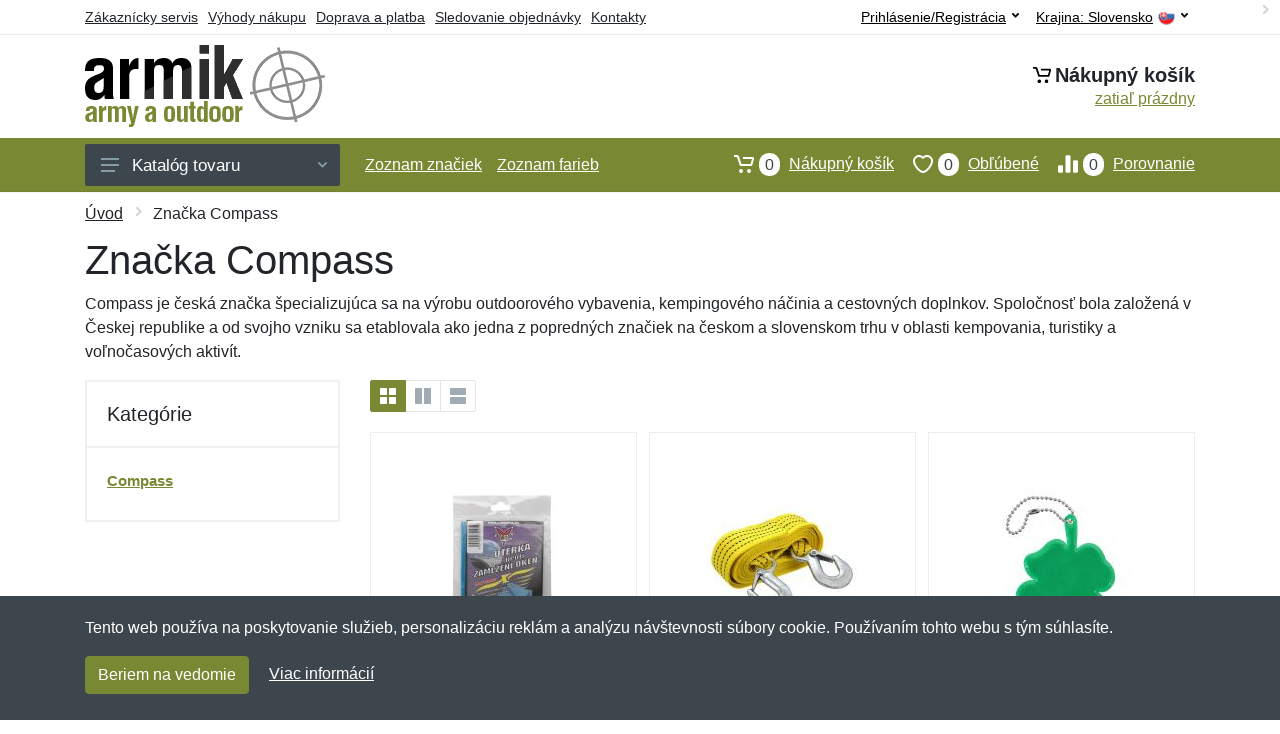

--- FILE ---
content_type: text/html; charset=UTF-8
request_url: https://armik.sk/vyrobcovia-compass/
body_size: 19213
content:
<!doctype html>
<html xmlns="http://www.w3.org/1999/xhtml" lang="sk" xml:lang="sk">
<head>
<title>Značka Compass - Armik.sk: Armyshop a outdoor</title>
<meta http-equiv="content-type" content="text/html;charset=utf-8" />
<meta http-equiv="content-language" content="sk" />
<meta name="language" content="sk" />
<meta name="robots" content="index,follow" />
<meta name="author" content="Netnakup.sk" />
<meta property="og:type" content="website" />
<meta property="og:title" content="Armik.sk" />
<meta property="og:site_name" content="Armik.sk" />
<meta property="og:url" content="https://armik.sk/" />
<meta name="twitter:card" content="summary" />
<meta http-equiv="X-UA-Compatible" content="IE=edge" />
<meta name="seznam-ranking-position" content="query-exact: 1.0; query-broad: 1.3; (Google compatible)" />
<link rel="shortcut icon" href="/favicon.ico" type="image/x-icon" />
<link rel="apple-touch-icon" href="/favicon.ico">
<link rel="search" href="/search.xml" type="application/opensearchdescription+xml" title="Armik.sk" />
<link rel="manifest" href="/manifest.json" />
<link rel="alternate" type="application/xml" title="Sitemap" href="/sitemap.php" />
<meta http-equiv="x-dns-prefetch-control" content="on" />
<link rel="dns-prefetch" href="https://server.netiq.biz/" /><link rel="dns-prefetch" href="https://static.netiq.biz/" /><link rel="dns-prefetch" href="https://www.googletagmanager.com" />
<meta name="viewport" content="width=device-width, initial-scale=1" />
<meta name="format-detection" content="telephone=no" />
<link rel="stylesheet" href="https://server.netiq.biz/engine/eshop2/themes/default/css/style.css?cache=46" />
<link rel="stylesheet" href="https://server.netiq.biz/engine/eshop2/themes/default/css/armik.css?cache=46" />
<script>window.dataLayer = window.dataLayer || [];function gtag(){dataLayer.push(arguments);};gtag('consent','default',{'ad_storage':'granted','analytics_storage':'granted','ad_user_data':'granted','ad_personalization':'granted'});</script>
<script async src="https://www.googletagmanager.com/gtag/js?id=G-NC2NHHXPTF"></script>
<script async src="https://www.googletagmanager.com/gtag/js?id=AW-1063823888"></script>
<script>window.dataLayer = window.dataLayer || [];function gtag(){dataLayer.push(arguments);};gtag('js',new Date());gtag('config','G-NC2NHHXPTF');gtag('config','AW-1063823888',{'allow_enhanced_conversions':true});</script>
<script>!function(e,n,t,a,s,o,r){ e[a]||((s=e[a]=function(){s.process?s.process.apply(s,arguments):s.queue.push(arguments)}).queue=[],(o=n.createElement(t)).async=1,o.src='https://tracking.srovname.cz/srovnamepixel.js',o.dataset.srv9="1",(r=n.getElementsByTagName(t)[0]).parentNode.insertBefore(o,r))}(window,document,"script","srovname");srovname("init",'9bb9baf903a57103962e2c30a1c96bc0');</script>
</head>
<body>
<div class="site">
<header class="site-header d-lg-none">
<div id="mobileheader" class="mobile-header mobile-header--sticky" data-sticky-mode="pullToShow">
<div class="mobile-panel">
<div class="container">
<div class="mobile-body">
<button class="mobile-button" aria-label="Menu"><svg width="18px" height="14px"><use xlink:href="/sprite.svg?v=2#menu-18x14"></use></svg></button>
<a class="mobile-logo" href="/"><img src="https://server.netiq.biz/engine/eshop2/identity/armik_sk_mobile.png" alt="Armik.sk" /></a>
<div class="search search--location--mobile-header mobile-header__search">
<div class="search__body">
<form class="search__form" action="./" method="post">
<input class="search__input" name="search" placeholder="Vyhľadávanie tovaru a kategórií..." aria-label="Vyhľadávanie" type="text" autocomplete="off" />
<button class="search__button search__button--type--submit" type="submit"><svg width="20px" height="20px"><use xlink:href="/sprite.svg?v=3#search-20"></use></svg></button>
<div class="search__border"></div>
</form>
<div class="search__suggestions suggestions suggestions--location--mobile-header"></div>
</div>
</div>
<div class="mobile-indicators">
<div class="indicator indicator--mobile-search indicator--mobile d-md-none"><button class="indicator__button" aria-label="Vyhľadať"><span class="area"><svg width="20px" height="20px"><use xlink:href="/sprite.svg?v=4#search-20"></use></svg></span></button></div>
<div class="indicator indicator--mobile"><a href="/cart/" class="indicator__button"><span class="area"><svg width="20px" height="20px"><use xlink:href="/sprite.svg?v=5#cart-20"></use></svg><span id="cart_value3" class="number">0</span></span></a></div>
<div class="indicator indicator--mobile d-sm-flex d-none"><a href="/wish/" class="indicator__button"><span class="area"><svg width="20px" height="20px"><use xlink:href="/sprite.svg?v=6#heart-20"></use></svg><span id="wish_value3" class="number">0</span></span></a></div>
<div class="indicator indicator--mobile d-sm-flex d-none"><a href="/compare/" class="indicator__button"><span class="area"><svg width="20px" height="20px"><use xlink:href="/sprite.svg?v=7#compare-16"></use></svg><span id="compare_value3" class="number">0</span></span></a></div>
</div>
</div>
</div>
</div>
</div>
</header>
<header id="header" class="site-header d-lg-block d-none">
<div class="site-header">
<div id="topbar">
<div class="topbar-all container">
<div class="topbar-links">
<div class="topbar-item"><a href="/servis/">Zákaznícky servis</a></div>
<div class="topbar-item"><a href="/vyhody/">Výhody nákupu</a></div>
<div class="topbar-item"><a href="/doprava-platba/">Doprava a platba</a></div>
<div class="topbar-item"><a href="/objednavka/">Sledovanie objednávky</a></div>
<div class="topbar-item"><a href="/kontakt/">Kontakty</a></div>
</div>
<div class="topbar-right"><div class="topbar-dropdown"><button class="topbar-dropdown__btn" type="button">Krajina: <span class="topbar__item-value">Slovensko</span><img src="https://stat.netiq.biz/general/flag4/sk.png" alt="" /><svg width="7px" height="5px"><use xlink:href="/sprite.svg?v=8#arrow-rounded-down-7x5"></use></svg></button><div class="topbar-dropdown__body"><div class="menu menu--layout--topbar  menu--with-icons "><div class="menu__submenus-container"></div><ul class="menu__list countries"><li class="menu__item"><div class="menu__item-submenu-offset"></div><a class="menu__item-link" href="https://armik.sk/"><img srcset="https://stat.netiq.biz/general/flag4/sk.png" src="https://stat.netiq.biz/general/flag4/sk.png" alt="" />Slovensko</a></li>
<li class="menu__item"><div class="menu__item-submenu-offset"></div><a class="menu__item-link" href="https://armik.cz/"><img srcset="https://stat.netiq.biz/general/flag4/cz.png" src="https://stat.netiq.biz/general/flag4/cz.png" alt="" />Česká republika</a></li>
</ul></div></div></div></div>
<div class="topbar-right">
<div class="topdrop">
<div class="indicator indicator--trigger--click"><button class="topbar-dropdown__btn indicator__button" type="button">Prihlásenie/Registrácia <svg width="7px" height="5px"><use xlink:href="/sprite.svg?v=11#arrow-rounded-down-7x5"></use></svg></button>
<div class="indicator__dropdown">
<div class="account-menu">
<form action="./" class="account-menu__form" method="post">
<div class="title">Prihlásenie</div>
<div class="form-group">
<label for="header-signin-email" class="sr-only">E-mail</label>
<input id="header-signin-email" type="email" name="email" class="form-control form-control-sm" placeholder="Zadajte e-mail" />
</div>
<div class="form-group">
<label for="header-signin-password" class="sr-only">Heslo</label>
<input id="header-signin-password" type="password" name="pass" class="form-control form-control-sm" placeholder="Zadajte heslo" />
</div>
<div class="button">
<button type="submit" name="login" class="btn btn-primary btn-sm">Prihlásiť</button>
</div>
<div class="link"><a href="/user/register/">Zaregistrovať</a> <a href="/user/forgot/">Zabudnuté heslo</a></div>
</form>
</div>
</div>
</div>
</div>
</div>
</div>
</div>
<div class="middle container">
<div class="header-logo"><a href="/"><img src="https://server.netiq.biz/engine/eshop2/identity/armik_sk.png" style="width:240px,height:82px" class="icon" alt="Armik.sk" /></a></div>
<div id="search">
<div class="search">
<div class="search__body sbl">
</div>
</div>
</div>
<div class="topcart">
<div class="title"><svg width="18px" height="18px"><use xlink:href="/sprite.svg?v=14#cart-20"></use></svg>Nákupný košík</div>
<div class="link"><a href="/cart/"><span id="cart_top"><span id="cart_top_quantity">zatiaľ prázdny</span><span id="cart_noti"> ks za <span id="cart_top_total"></span> €</span></span></a></div>
</div>
</div>
<div class="site-header__nav-panel">
<div class="nav-panel nav-panel--sticky" data-sticky-mode="pullToShow">
<div class="nav-panel__container container">
<div class="nav-panel__row">
<div id="menu" class="nav-panel__departments">
<div class="departments " data-departments-fixed-by="">
<div class="topmenu">
<div class="departments__links-wrapper">
<div class="departments__submenus-container"></div>
<ul class="departments__links">
<li class="departments__item"><a href="/#" class="departments__item-link">Oblečenie <svg class="departments__item-arrow" width="6px" height="9px"><use xlink:href="/sprite.svg#arrow-rounded-right-6x9"></use></svg></a><div class="departments__submenu"><div id="menu" class="menu-parts"><div class="menu-body" style="background-image:url('https://server.netiq.biz/engine/eshop2/themes/default/menu/armik_menu1.jpg');"><div class="row"><div class="mrow mlines"><ul class="menu-links menu-level0"><li class="menu-link menu-sublink"><a href="/armyshop-kategorie-bundy-kabaty-vesty/">Bundy, kabáty a vesty</a><ul class="menu-links menu-level1"><li class="menu-link"><a href="/armyshop-kategorie-bundy-kabaty-vesty-bundy/">Bundy</a></li><li class="menu-link"><a href="/armyshop-kategorie-bundy-kabaty-vesty-kabaty/">Kabáty</a></li><li class="menu-link"><a href="/armyshop-kategorie-bundy-kabaty-vesty-vesty/">Vesty</a></li></ul></li><li class="menu-link menu-sublink"><a href="/armyshop-kategorie-kombinezy-uniformy-saty/">Kombinézy, uniformy a šaty</a></li><li class="menu-link menu-sublink"><a href="/armyshop-kategorie-kosele-polokosele/">Košeľe a polokošeľe</a><ul class="menu-links menu-level1"><li class="menu-link"><a href="/armyshop-kategorie-kosele-polokosele-kosele-bluzky/">Košele a blúzky</a></li><li class="menu-link"><a href="/armyshop-kategorie-kosele-polokosele-polokosele/">Polokošele</a></li></ul></li><li class="menu-link menu-sublink"><a href="/armyshop-kategorie-mikiny-svetre/">Mikiny a svetre</a><ul class="menu-links menu-level1"><li class="menu-link"><a href="/armyshop-kategorie-mikiny-svetre-mikiny/">Mikiny</a></li><li class="menu-link"><a href="/armyshop-kategorie-mikiny-svetre-svetre/">Svetre</a></li></ul></li><li class="menu-link menu-sublink"><a href="/armyshop-kategorie-nohavice-kratasy/">Nohavice a kraťasy</a><ul class="menu-links menu-level1"><li class="menu-link"><a href="/armyshop-kategorie-nohavice-kratasy-3-4-nohavice/">3/4 nohavice</a></li><li class="menu-link"><a href="/armyshop-kategorie-nohavice-kratasy-kratasy-sortky/">Kraťasy a šortky</a></li><li class="menu-link"><a href="/armyshop-kategorie-nohavice-kratasy-nohavice/">Nohavice</a></li></ul></li><li class="menu-link menu-sublink"><a href="/armyshop-kategorie-osetrenie-impregnacia/">Ošetrenie a impregnácia</a></li><li class="menu-link menu-sublink"><a href="/armyshop-kategorie-spodna-bielizen-pyzama/">Spodná bielizeň a pyžamá</a><ul class="menu-links menu-level1"><li class="menu-link"><a href="/armyshop-kategorie-spodna-bielizen-pyzama-boxerky/">Boxerky</a></li><li class="menu-link"><a href="/armyshop-kategorie-spodna-bielizen-pyzama-dojcenske-oblecenie/">Dojčenské oblečenie</a></li></ul></li><li class="menu-link menu-sublink"><a href="/armyshop-kategorie-tricka-tilka/">Tričká a tílka</a><ul class="menu-links menu-level1"><li class="menu-link"><a href="/armyshop-kategorie-tricka-tilka-tielka/">Tielka</a></li><li class="menu-link"><a href="/armyshop-kategorie-tricka-tilka-tricka/">Tričká</a></li></ul></li></li></ul></div></div></div></div></div></li><li class="departments__item"><a href="/#" class="departments__item-link">Doplnky <svg class="departments__item-arrow" width="6px" height="9px"><use xlink:href="/sprite.svg#arrow-rounded-right-6x9"></use></svg></a><div class="departments__submenu"><div id="menu" class="menu-parts"><div class="menu-body" style="background-image:url('https://server.netiq.biz/engine/eshop2/themes/default/menu/armik_menu2.jpg');"><div class="row"><div class="mrow mlines"><ul class="menu-links menu-level0"><li class="menu-link menu-sublink"><a href="/armyshop-kategorie-ciapky-satky-rukavice/">Čiapky, šatky a rukavice</a><ul class="menu-links menu-level1"><li class="menu-link"><a href="/armyshop-kategorie-ciapky-satky-rukavice-ciapky/">Čiapky</a></li><li class="menu-link"><a href="/armyshop-kategorie-ciapky-satky-rukavice-klobuky/">Klobúky</a></li><li class="menu-link"><a href="/armyshop-kategorie-ciapky-satky-rukavice-nakrcniky/">Nákrčníky</a></li><li class="menu-link"><a href="/armyshop-kategorie-ciapky-satky-rukavice-rukavice/">Rukavice</a></li></ul></li><li class="menu-link menu-sublink"><a href="/armyshop-kategorie-galanteria-ozdoby/">Galantéria a ozdoby</a><ul class="menu-links menu-level1"><li class="menu-link"><a href="/armyshop-kategorie-galanteria-ozdoby-id-znamky/">ID známky</a></li><li class="menu-link"><a href="/armyshop-kategorie-galanteria-ozdoby-ozdoby-sperky/">Ozdoby a šperky</a></li><li class="menu-link"><a href="/armyshop-kategorie-galanteria-ozdoby-textilna-galanteria/">Textilná galantéria</a></li></ul></li><li class="menu-link menu-sublink"><a href="/armyshop-kategorie-hodinky-kompasy/">Hodinky a kompasy</a></li><li class="menu-link menu-sublink"><a href="/armyshop-kategorie-okuliare-dalekohlady/">Okuliare a ďalekohľady</a><ul class="menu-links menu-level1"><li class="menu-link"><a href="/armyshop-kategorie-okuliare-dalekohlady-dalekohlady/">Ďalekohľady</a></li><li class="menu-link"><a href="/armyshop-kategorie-okuliare-dalekohlady-okuliare/">Okuliare</a></li></ul></li><li class="menu-link menu-sublink"><a href="/armyshop-kategorie-opasky-traky/">Opasky a traky</a><ul class="menu-links menu-level1"><li class="menu-link"><a href="/armyshop-kategorie-opasky-traky-opasky/">Opasky</a></li><li class="menu-link"><a href="/armyshop-kategorie-opasky-traky-traky/">Traky</a></li></ul></li><li class="menu-link menu-sublink"><a href="/armyshop-kategorie-plastenky-dazdniky/">Pláštenky a dáždniky</a><ul class="menu-links menu-level1"><li class="menu-link"><a href="/armyshop-kategorie-plastenky-dazdniky-ponca/">Pončá</a></li></ul></li><li class="menu-link menu-sublink"><a href="/armyshop-kategorie-zdravie-hygiena/">Zdravie a hygiena</a><ul class="menu-links menu-level1"><li class="menu-link"><a href="/armyshop-kategorie-zdravie-hygiena-bandaze/">Bandáže</a></li><li class="menu-link"><a href="/armyshop-kategorie-zdravie-hygiena-lekarnicky-pomocky/">Lekárničky a pomôcky</a></li><li class="menu-link"><a href="/armyshop-kategorie-zdravie-hygiena-uteraky-osusky/">Uteráky a osušky</a></li><li class="menu-link"><a href="/armyshop-kategorie-zdravie-hygiena-vaky-na-vodu-sprchy/">Vaky na vodu a sprchy</a></li></ul></li></li></ul></div></div></div></div></div></li><li class="departments__item"><a href="/#" class="departments__item-link">Obuv a ponožky <svg class="departments__item-arrow" width="6px" height="9px"><use xlink:href="/sprite.svg#arrow-rounded-right-6x9"></use></svg></a><div class="departments__submenu"><div id="menu" class="menu-parts"><div class="menu-body" style="background-image:url('https://server.netiq.biz/engine/eshop2/themes/default/menu/armik_menu3.jpg');"><div class="row"><div class="mrow mlines"><ul class="menu-links menu-level0"><li class="menu-link menu-sublink"><a href="/armyshop-kategorie-obuv-ponozky-nesmyky-macky/">Nešmýky a mačky</a></li><li class="menu-link menu-sublink"><a href="/armyshop-kategorie-obuv-ponozky-nizka-obuv/">Nízka obuv</a><ul class="menu-links menu-level1"><li class="menu-link"><a href="/armyshop-kategorie-obuv-ponozky-nizka-obuv-mestska-tenisky/">Mestská a tenisky</a></li><li class="menu-link"><a href="/armyshop-kategorie-obuv-ponozky-nizka-obuv-pracovna/">Pracovná</a></li><li class="menu-link"><a href="/armyshop-kategorie-obuv-ponozky-nizka-obuv-sandale-zabky/">Sandále a žabky</a></li><li class="menu-link"><a href="/armyshop-kategorie-obuv-ponozky-nizka-obuv-sportova-turisticka/">Športová a turistická</a></li><li class="menu-link"><a href="/armyshop-kategorie-obuv-ponozky-nizka-obuv-takticka/">Taktická</a></li></ul></li><li class="menu-link menu-sublink"><a href="/armyshop-kategorie-obuv-ponozky-osetrenie-vone/">Ošetrenie a vôňe</a><ul class="menu-links menu-level1"><li class="menu-link"><a href="/armyshop-kategorie-obuv-ponozky-osetrenie-vone-impregnacia/">Impregnácia</a></li><li class="menu-link"><a href="/armyshop-kategorie-obuv-ponozky-osetrenie-vone-kefy-huby/">Kefy a huby</a></li><li class="menu-link"><a href="/armyshop-kategorie-obuv-ponozky-osetrenie-vone-kremy-vosky/">Krémy a vosky</a></li></ul></li><li class="menu-link menu-sublink"><a href="/armyshop-kategorie-obuv-ponozky-ponozky/">Ponožky</a><ul class="menu-links menu-level1"><li class="menu-link"><a href="/armyshop-kategorie-obuv-ponozky-ponozky-podkolienky/">Podkolienky</a></li><li class="menu-link"><a href="/armyshop-kategorie-obuv-ponozky-ponozky-stredne/">Stredné</a></li><li class="menu-link"><a href="/armyshop-kategorie-obuv-ponozky-ponozky-vysoke/">Vysoké</a></li><li class="menu-link"><a href="/armyshop-kategorie-obuv-ponozky-ponozky-znizene/">Znížené</a></li></ul></li><li class="menu-link menu-sublink"><a href="/armyshop-kategorie-obuv-ponozky-prislusenstvo/">Príslušenstvo</a></li><li class="menu-link menu-sublink"><a href="/armyshop-kategorie-obuv-ponozky-snurky/">Šnúrky</a></li><li class="menu-link menu-sublink"><a href="/armyshop-kategorie-obuv-ponozky-stredna-obuv/">Stredná obuv</a><ul class="menu-links menu-level1"><li class="menu-link"><a href="/armyshop-kategorie-obuv-ponozky-stredna-obuv-mestska/">Mestská</a></li><li class="menu-link"><a href="/armyshop-kategorie-obuv-ponozky-stredna-obuv-pracovna/">Pracovná</a></li><li class="menu-link"><a href="/armyshop-kategorie-obuv-ponozky-stredna-obuv-sportova-turisticka/">Športová a turistická</a></li><li class="menu-link"><a href="/armyshop-kategorie-obuv-ponozky-stredna-obuv-takticka/">Taktická</a></li></ul></li><li class="menu-link menu-sublink"><a href="/armyshop-kategorie-obuv-ponozky-vlozky-stielky/">Vložky a stielky</a><ul class="menu-links menu-level1"><li class="menu-link"><a href="/armyshop-kategorie-obuv-ponozky-vlozky-stielky-klasicke/">Klasické</a></li><li class="menu-link"><a href="/armyshop-kategorie-obuv-ponozky-vlozky-stielky-ortopedicke/">Ortopedické</a></li><li class="menu-link"><a href="/armyshop-kategorie-obuv-ponozky-vlozky-stielky-podologia/">Podológia</a></li></ul></li><li class="menu-link menu-sublink"><a href="/armyshop-kategorie-obuv-ponozky-vysoka-obuv/">Vysoká obuv</a><ul class="menu-links menu-level1"><li class="menu-link"><a href="/armyshop-kategorie-obuv-ponozky-vysoka-obuv-cizmy-gumaky/">Čižmy a gumáky</a></li><li class="menu-link"><a href="/armyshop-kategorie-obuv-ponozky-vysoka-obuv-mestska/">Mestská</a></li></ul></li></li></ul></div></div></div></div></div></li><li class="departments__item"><a href="/#" class="departments__item-link">Outdoorové vybavenie <svg class="departments__item-arrow" width="6px" height="9px"><use xlink:href="/sprite.svg#arrow-rounded-right-6x9"></use></svg></a><div class="departments__submenu"><div id="menu" class="menu-parts"><div class="menu-body" style="background-image:url('https://server.netiq.biz/engine/eshop2/themes/default/menu/armik_menu4.jpg');"><div class="row"><div class="mrow mlines"><ul class="menu-links menu-level0"><li class="menu-link menu-sublink"><a href="/armyshop-kategorie-baterie-napajanie/">Batérie a napájanie</a></li><li class="menu-link menu-sublink"><a href="/armyshop-kategorie-helmy-masky-chranice/">Helmy, masky a chrániče</a><ul class="menu-links menu-level1"><li class="menu-link"><a href="/armyshop-kategorie-helmy-masky-chranice-chranice/">Chrániče</a></li><li class="menu-link"><a href="/armyshop-kategorie-helmy-masky-chranice-helmy/">Helmy</a></li></ul></li><li class="menu-link menu-sublink"><a href="/armyshop-kategorie-interier-bytovy-textil/">Interiér a bytový textil</a></li><li class="menu-link menu-sublink"><a href="/armyshop-kategorie-jedalenske-potreby/">Jedálenské potreby</a><ul class="menu-links menu-level1"><li class="menu-link"><a href="/armyshop-kategorie-jedalenske-potreby-esusy-supravy/">Ešusy a súpravy</a></li><li class="menu-link"><a href="/armyshop-kategorie-jedalenske-potreby-flase/">Fľaše</a></li><li class="menu-link"><a href="/armyshop-kategorie-jedalenske-potreby-termosky/">Termosky</a></li></ul></li><li class="menu-link menu-sublink"><a href="/armyshop-kategorie-lana-karabiny/">Laná a karabíny</a></li><li class="menu-link menu-sublink"><a href="/armyshop-kategorie-lehatka-stolicky/">Lehátka a stoličky</a><ul class="menu-links menu-level1"><li class="menu-link"><a href="/armyshop-kategorie-lehatka-stolicky-stolicky-kresla/">Stoličky a kreslá</a></li></ul></li><li class="menu-link menu-sublink"><a href="/armyshop-kategorie-maskovanie-kamuflaz/">Maskovanie a kamufláž</a></li><li class="menu-link menu-sublink"><a href="/armyshop-kategorie-naradie/">Náradie</a><ul class="menu-links menu-level1"><li class="menu-link"><a href="/armyshop-kategorie-naradie-lopaty/">Lopaty</a></li><li class="menu-link"><a href="/armyshop-kategorie-naradie-sekery/">Sekery</a></li></ul></li><li class="menu-link menu-sublink"><a href="/armyshop-kategorie-potraviny/">Potraviny</a></li><li class="menu-link menu-sublink"><a href="/armyshop-kategorie-spacie-vaky-stany-deky/">Spacie vaky, stany a deky</a><ul class="menu-links menu-level1"><li class="menu-link"><a href="/armyshop-kategorie-spacie-vaky-stany-deky-spacie-vaky-obaly/">Spacie vaky a obaly</a></li><li class="menu-link"><a href="/armyshop-kategorie-spacie-vaky-stany-deky-stany-pristresky/">Stany a prístrešky</a></li></ul></li><li class="menu-link menu-sublink"><a href="/armyshop-kategorie-svietidla-baterky/">Svietidlá a baterky</a><ul class="menu-links menu-level1"><li class="menu-link"><a href="/armyshop-kategorie-svietidla-baterky-rucne-baterky/">Ručné baterky</a></li></ul></li><li class="menu-link menu-sublink"><a href="/armyshop-kategorie-varenie-grilovanie/">Varenie a grilovanie</a><ul class="menu-links menu-level1"><li class="menu-link"><a href="/armyshop-kategorie-varenie-grilovanie-grilovanie/">Grilovanie</a></li><li class="menu-link"><a href="/armyshop-kategorie-varenie-grilovanie-riad/">Riad</a></li></ul></li><li class="menu-link menu-sublink"><a href="/armyshop-kategorie-zapalovace-ohen/">Zapaľovače a oheň</a><ul class="menu-links menu-level1"><li class="menu-link"><a href="/armyshop-kategorie-zapalovace-ohen-kresadla-podpalovace/">Kresadlá a podpaľovače</a></li></ul></li></li></ul></div></div></div></div></div></li><li class="departments__item"><a href="/#" class="departments__item-link">Ruksaky tašky a puzdrá <svg class="departments__item-arrow" width="6px" height="9px"><use xlink:href="/sprite.svg#arrow-rounded-right-6x9"></use></svg></a><div class="departments__submenu"><div id="menu" class="menu-parts"><div class="menu-body" style="background-image:url('https://server.netiq.biz/engine/eshop2/themes/default/menu/armik_menu5.jpg');"><div class="row"><div class="mrow mlines"><ul class="menu-links menu-level0"><li class="menu-link menu-sublink"><a href="/armyshop-kategorie-batohy-puzdra-aktovky-kabelky/">Aktovky a kabelky</a><ul class="menu-links menu-level1"><li class="menu-link"><a href="/armyshop-kategorie-batohy-puzdra-aktovky-kabelky-aktovky/">Aktovky</a></li><li class="menu-link"><a href="/armyshop-kategorie-batohy-puzdra-aktovky-kabelky-kabelky/">Kabelky</a></li><li class="menu-link"><a href="/armyshop-kategorie-batohy-puzdra-aktovky-kabelky-tasky-na-notebook/">Tašky na notebook</a></li></ul></li><li class="menu-link menu-sublink"><a href="/armyshop-kategorie-batohy-puzdra-batohy/">Batohy</a><ul class="menu-links menu-level1"><li class="menu-link"><a href="/armyshop-kategorie-batohy-puzdra-batohy-20-29-l/">20-29 L</a></li><li class="menu-link"><a href="/armyshop-kategorie-batohy-puzdra-batohy-30-59-l/">30-59 L</a></li><li class="menu-link"><a href="/armyshop-kategorie-batohy-puzdra-batohy-60-l-viac/">60 L a viac</a></li><li class="menu-link"><a href="/armyshop-kategorie-batohy-puzdra-batohy-cez-1-rameno/">Cez 1 rameno</a></li><li class="menu-link"><a href="/armyshop-kategorie-batohy-puzdra-batohy-gymbagy-skladacie/">Gymbagy a skladacie</a></li><li class="menu-link"><a href="/armyshop-kategorie-batohy-puzdra-batohy-hydratacne/">Hydratačné</a></li></ul></li><li class="menu-link menu-sublink"><a href="/armyshop-kategorie-batohy-puzdra-kufre-cestovne-tasky/">Kufre a cestovné tašky</a><ul class="menu-links menu-level1"><li class="menu-link"><a href="/armyshop-kategorie-batohy-puzdra-kufre-cestovne-tasky-sady/">Sady</a></li><li class="menu-link"><a href="/armyshop-kategorie-batohy-puzdra-kufre-cestovne-tasky-skrupinove/">Škrupinové</a></li><li class="menu-link"><a href="/armyshop-kategorie-batohy-puzdra-kufre-cestovne-tasky-textilne/">Textilné</a></li></ul></li><li class="menu-link menu-sublink"><a href="/armyshop-kategorie-batohy-puzdra-ladvinky-bokove-tasky/">Ľadvinky a bokové tašky</a><ul class="menu-links menu-level1"><li class="menu-link"><a href="/armyshop-kategorie-batohy-puzdra-ladvinky-bokove-tasky-bokove-tasky/">Bokové tašky</a></li><li class="menu-link"><a href="/armyshop-kategorie-batohy-puzdra-ladvinky-bokove-tasky-ladvinky/">Ľadvinky</a></li></ul></li><li class="menu-link menu-sublink"><a href="/armyshop-kategorie-batohy-puzdra-penazenky-dokladovky/">Peňaženky a dokladovky</a><ul class="menu-links menu-level1"><li class="menu-link"><a href="/armyshop-kategorie-batohy-puzdra-penazenky-dokladovky-dokladovky/">Dokladovky</a></li><li class="menu-link"><a href="/armyshop-kategorie-batohy-puzdra-penazenky-dokladovky-penazenky/">Peňaženky</a></li></ul></li><li class="menu-link menu-sublink"><a href="/armyshop-kategorie-batohy-puzdra-puzdra/">Púzdra</a><ul class="menu-links menu-level1"><li class="menu-link"><a href="/armyshop-kategorie-batohy-puzdra-puzdra-debny-krabicky/">Debny a krabičky</a></li><li class="menu-link"><a href="/armyshop-kategorie-batohy-puzdra-puzdra-univerzalne/">Univerzálne</a></li></ul></li><li class="menu-link menu-sublink"><a href="/armyshop-kategorie-batohy-puzdra-tasky-vaky/">Tašky a vaky</a><ul class="menu-links menu-level1"><li class="menu-link"><a href="/armyshop-kategorie-batohy-puzdra-tasky-vaky-cez-rameno/">Cez rameno</a></li><li class="menu-link"><a href="/armyshop-kategorie-batohy-puzdra-tasky-vaky-lodne-vaky-puzdra/">Lodné vaky a púzdra</a></li><li class="menu-link"><a href="/armyshop-kategorie-batohy-puzdra-tasky-vaky-male-polne/">Malé poľné</a></li><li class="menu-link"><a href="/armyshop-kategorie-batohy-puzdra-tasky-vaky-nakupne/">Nákupné</a></li></ul></li></li></ul></div></div></div></div></div></li><li class="departments__item"><a href="/#" class="departments__item-link">Taktické vybavenie <svg class="departments__item-arrow" width="6px" height="9px"><use xlink:href="/sprite.svg#arrow-rounded-right-6x9"></use></svg></a><div class="departments__submenu"><div id="menu" class="menu-parts"><div class="menu-body" style="background-image:url('https://server.netiq.biz/engine/eshop2/themes/default/menu/armik_menu6.jpg');"><div class="row"><div class="mrow mlines"><ul class="menu-links menu-level0"><li class="menu-link menu-sublink"><a href="/armyshop-kategorie-luky-praky-kuse/">Luky, praky a kuše</a><ul class="menu-links menu-level1"><li class="menu-link"><a href="/armyshop-kategorie-luky-praky-kuse-praky/">Praky</a></li></ul></li><li class="menu-link menu-sublink"><a href="/armyshop-kategorie-noze-sable/">Nože a šable</a><ul class="menu-links menu-level1"><li class="menu-link"><a href="/armyshop-kategorie-noze-sable-noze/">Nože</a></li><li class="menu-link"><a href="/armyshop-kategorie-noze-sable-udrzba/">Údržba</a></li></ul></li><li class="menu-link menu-sublink"><a href="/armyshop-kategorie-obranne-spreje/">Obranné spreje</a><ul class="menu-links menu-level1"><li class="menu-link"><a href="/armyshop-kategorie-obranne-spreje-koreniste-spreje-fog/">Korenisté spreje FOG</a></li><li class="menu-link"><a href="/armyshop-kategorie-obranne-spreje-koreniste-spreje-gel/">Korenisté spreje GEL</a></li><li class="menu-link"><a href="/armyshop-kategorie-obranne-spreje-koreniste-spreje-jet/">Korenisté spreje JET</a></li></ul></li><li class="menu-link menu-sublink"><a href="/armyshop-kategorie-obusky-tonfy/">Obušky a tonfy</a><ul class="menu-links menu-level1"><li class="menu-link"><a href="/armyshop-kategorie-obusky-tonfy-boxery/">Boxery</a></li><li class="menu-link"><a href="/armyshop-kategorie-obusky-tonfy-obusky/">Obušky</a></li><li class="menu-link"><a href="/armyshop-kategorie-obusky-tonfy-takticke-pera/">Taktické perá</a></li></ul></li><li class="menu-link menu-sublink"><a href="/armyshop-kategorie-paralyzery-sireny/">Paralyzéry a sirény</a></li><li class="menu-link menu-sublink"><a href="/armyshop-kategorie-pomocky-na-prezitie/">Pomôcky na prežitie</a><ul class="menu-links menu-level1"><li class="menu-link"><a href="/armyshop-kategorie-pomocky-na-prezitie-krabicky-poslednej-zachrany/">Krabičky poslednej záchrany</a></li><li class="menu-link"><a href="/armyshop-kategorie-pomocky-na-prezitie-pistalky/">Píšťalky</a></li></ul></li><li class="menu-link menu-sublink"><a href="/armyshop-kategorie-prislusenstvo-k-zbraniam/">Príslušenstvo k zbraniam</a><ul class="menu-links menu-level1"><li class="menu-link"><a href="/armyshop-kategorie-prislusenstvo-k-zbraniam-chranice-sluchu/">Chrániče sluchu</a></li><li class="menu-link"><a href="/armyshop-kategorie-prislusenstvo-k-zbraniam-puskohlady-zameriavace/">Puškohľady a zameriavače</a></li><li class="menu-link"><a href="/armyshop-kategorie-prislusenstvo-k-zbraniam-udrzba/">Údržba</a></li></ul></li><li class="menu-link menu-sublink"><a href="/armyshop-kategorie-puta-zamky/">Putá a zámky</a></li><li class="menu-link menu-sublink"><a href="/armyshop-kategorie-puzdra-k-zbraniam/">Puzdrá k zbraniam</a><ul class="menu-links menu-level1"><li class="menu-link"><a href="/armyshop-kategorie-puzdra-k-zbraniam-na-zasobniky/">Na zásobníky</a></li><li class="menu-link"><a href="/armyshop-kategorie-puzdra-k-zbraniam-na-zbrane/">Na zbrane</a></li></ul></li></li></ul></div></div></div></div></div></li><li class="departments__item"><a href="/#" class="departments__item-link">Športové potreby a hry <svg class="departments__item-arrow" width="6px" height="9px"><use xlink:href="/sprite.svg#arrow-rounded-right-6x9"></use></svg></a><div class="departments__submenu"><div id="menu" class="menu-parts"><div class="menu-body"><div class="row"><div class="mrow mlines"><ul class="menu-links menu-level0"><li class="menu-link menu-sublink"><a href="/armyshop-kategorie-sportove-potreby-bojove-sporty/">Bojové športy</a></li><li class="menu-link menu-sublink"><a href="/armyshop-kategorie-sportove-potreby-cyklistika/">Cyklistika</a><ul class="menu-links menu-level1"><li class="menu-link"><a href="/armyshop-kategorie-sportove-potreby-cyklistika-prilby/">Prilby</a></li></ul></li><li class="menu-link menu-sublink"><a href="/armyshop-kategorie-sportove-potreby-elektricke-vozidla/">Elektrické vozidlá</a></li><li class="menu-link menu-sublink"><a href="/armyshop-kategorie-sportove-potreby-fitness/">Fitness</a></li><li class="menu-link menu-sublink"><a href="/armyshop-kategorie-sportove-potreby-hracky/">Hračky</a><ul class="menu-links menu-level1"><li class="menu-link"><a href="/armyshop-kategorie-sportove-potreby-hracky-stavebnice/">Stavebnice</a></li></ul></li><li class="menu-link menu-sublink"><a href="/armyshop-kategorie-sportove-potreby-loptove-sporty/">Loptové športy</a></li><li class="menu-link menu-sublink"><a href="/armyshop-kategorie-sportove-potreby-ostatne-sporty/">Ostatné športy</a><ul class="menu-links menu-level1"><li class="menu-link"><a href="/armyshop-kategorie-sportove-potreby-ostatne-sporty-sipky/">Šípky</a></li></ul></li><li class="menu-link menu-sublink"><a href="/armyshop-kategorie-sportove-potreby-ostatne-sporty-sipky/">Šípky</a></li><li class="menu-link menu-sublink"><a href="/armyshop-kategorie-sportove-potreby-turistika-beh/">Turistika a beh</a><ul class="menu-links menu-level1"><li class="menu-link"><a href="/armyshop-kategorie-sportove-potreby-turistika-beh-trekingove-palice/">Trekingové palice</a></li></ul></li><li class="menu-link menu-sublink"><a href="/armyshop-kategorie-sportove-potreby-vodne-sporty-plavanie/">Vodné športy a plávanie</a><ul class="menu-links menu-level1"><li class="menu-link"><a href="/armyshop-kategorie-sportove-potreby-vodne-sporty-plavanie-plavky/">Plavky</a></li></ul></li><li class="menu-link menu-sublink"><a href="/armyshop-kategorie-sportove-potreby-zimne-sporty/">Zimné športy</a><ul class="menu-links menu-level1"><li class="menu-link"><a href="/armyshop-kategorie-sportove-potreby-zimne-sporty-boby/">Boby</a></li><li class="menu-link"><a href="/armyshop-kategorie-sportove-potreby-zimne-sporty-klzaky/">Klzáky</a></li><li class="menu-link"><a href="/armyshop-kategorie-sportove-potreby-zimne-sporty-sane/">Sane</a></li></ul></li></li></ul></div></div></div></div></div></li><li class="departments__item"><a href="/#" class="departments__item-link">Vlajky, nášivky a insígnie <svg class="departments__item-arrow" width="6px" height="9px"><use xlink:href="/sprite.svg#arrow-rounded-right-6x9"></use></svg></a><div class="departments__submenu"><div id="menu" class="menu-parts"><div class="menu-body" style="background-image:url('https://server.netiq.biz/engine/eshop2/themes/default/menu/armik_menu8.jpg');"><div class="row"><div class="mrow mlines"><ul class="menu-links menu-level0"><li class="menu-link menu-sublink"><a href="/armyshop-kategorie-vlajky-nasivky-insignie-afrika/">Afrika</a><ul class="menu-links menu-level1"><li class="menu-link"><a href="/armyshop-kategorie-vlajky-nasivky-insignie-afrika-egypt/">Egypt</a></li></ul></li><li class="menu-link menu-sublink"><a href="/armyshop-kategorie-vlajky-nasivky-insignie-amerika/">Amerika</a><ul class="menu-links menu-level1"><li class="menu-link"><a href="/armyshop-kategorie-vlajky-nasivky-insignie-amerika-kanada/">Kanada</a></li><li class="menu-link"><a href="/armyshop-kategorie-vlajky-nasivky-insignie-amerika-usa/">USA</a></li></ul></li><li class="menu-link menu-sublink"><a href="/armyshop-kategorie-vlajky-nasivky-insignie-australie-oceanie/">Austrálie a Oceánie</a><ul class="menu-links menu-level1"><li class="menu-link"><a href="/armyshop-kategorie-vlajky-nasivky-insignie-australie-oceanie-australia/">Austrália</a></li></ul></li><li class="menu-link menu-sublink"><a href="/armyshop-kategorie-vlajky-nasivky-insignie-azia/">Ázia</a><ul class="menu-links menu-level1"><li class="menu-link"><a href="/armyshop-kategorie-vlajky-nasivky-insignie-azia-izrael/">Izrael</a></li><li class="menu-link"><a href="/armyshop-kategorie-vlajky-nasivky-insignie-azia-japonsko/">Japonsko</a></li><li class="menu-link"><a href="/armyshop-kategorie-vlajky-nasivky-insignie-azia-turecko/">Turecko</a></li><li class="menu-link"><a href="/armyshop-kategorie-vlajky-nasivky-insignie-azia-vietnam/">Vietnam</a></li></ul></li><li class="menu-link menu-sublink"><a href="/armyshop-kategorie-vlajky-nasivky-insignie-europa/">Európa</a><ul class="menu-links menu-level1"><li class="menu-link"><a href="/armyshop-kategorie-vlajky-nasivky-insignie-europa-ceska-republika/">Česká republika</a></li><li class="menu-link"><a href="/armyshop-kategorie-vlajky-nasivky-insignie-europa-europska-unia/">Európska únia</a></li><li class="menu-link"><a href="/armyshop-kategorie-vlajky-nasivky-insignie-europa-francuzsko/">Francúzsko</a></li><li class="menu-link"><a href="/armyshop-kategorie-vlajky-nasivky-insignie-europa-nemecko/">Nemecko</a></li><li class="menu-link"><a href="/armyshop-kategorie-vlajky-nasivky-insignie-europa-rusko/">Rusko</a></li><li class="menu-link"><a href="/armyshop-kategorie-vlajky-nasivky-insignie-europa-slovensko/">Slovensko</a></li><li class="menu-link"><a href="/armyshop-kategorie-vlajky-nasivky-insignie-europa-taliansko/">Taliansko</a></li><li class="menu-link"><a href="/armyshop-kategorie-vlajky-nasivky-insignie-europa-ukrajina/">Ukrajina</a></li></ul></li><li class="menu-link menu-sublink"><a href="/armyshop-kategorie-vlajky-nasivky-insignie-ostatne/">Ostatné</a><ul class="menu-links menu-level1"><li class="menu-link"><a href="/armyshop-kategorie-vlajky-nasivky-insignie-ostatne-armada-zbrane/">Armáda a zbrane</a></li><li class="menu-link"><a href="/armyshop-kategorie-vlajky-nasivky-insignie-ostatne-bezpecnostne-agentury/">Bezpečnostné agentúry</a></li><li class="menu-link"><a href="/armyshop-kategorie-vlajky-nasivky-insignie-ostatne-kostry-lebky/">Kostry a lebky</a></li><li class="menu-link"><a href="/armyshop-kategorie-vlajky-nasivky-insignie-ostatne-krvne-skupiny-zdravie/">Krvné skupiny a zdravie</a></li><li class="menu-link"><a href="/armyshop-kategorie-vlajky-nasivky-insignie-ostatne-napisy-texty/">Nápisy a texty</a></li><li class="menu-link"><a href="/armyshop-kategorie-vlajky-nasivky-insignie-ostatne-organizacie-skupiny/">Organizácie a skupiny</a></li><li class="menu-link"><a href="/armyshop-kategorie-vlajky-nasivky-insignie-ostatne-pismena-cisla/">Písmená a čísla</a></li><li class="menu-link"><a href="/armyshop-kategorie-vlajky-nasivky-insignie-ostatne-vtipne/">Vtipné</a></li><li class="menu-link"><a href="/armyshop-kategorie-vlajky-nasivky-insignie-ostatne-zvierata/">Zvieratá</a></li></ul></li></li></ul></div></div></div></div></div></li></ul>
</div>
</div>
<button class="departments__button"><svg class="departments__button-icon" width="18px" height="14px"><use xlink:href="/sprite.svg?v=1#menu-18x14"></use></svg>Katalóg tovaru<svg class="departments__button-arrow" width="9px" height="6px"><use xlink:href="/sprite.svg?v=15#arrow-rounded-down-9x6"></use></svg></button>
</div>
</div>
<div id="tleft">
<ul>
<li><a href="/znacky/">Zoznam značiek</a></li>
<li><a href="/farby/">Zoznam farieb</a></li>
</ul>
</div>
<div id="tright">
<div class="indicator"><a href="/compare/"><span class="area"><svg width="20px" height="20px"><use xlink:href="/sprite.svg?v=19#compare-16"></use></svg><span id="compare_value" class="number">0</span></span>Porovnanie</a></div>
<div class="indicator"><a href="/wish/"><span class="area"><svg width="20px" height="20px"><use xlink:href="/sprite.svg?v=20#heart-20"></use></svg><span id="wish_value" class="number">0</span></span>Obľúbené</a></div>
<div class="indicator"><a href="/cart/"><span class="area"><svg width="20px" height="20px"><use xlink:href="/sprite.svg?v=21#cart-20"></use></svg><span id="cart_value" class="number">0</span></span>Nákupný košík</a></div>
</div>
</div>
</div>
</div>
</div>
</div>
</header>
<div id="main" class="sitebody">
<div class="container"><div id="add-item-bag"></div></div><div id="toptitle"><div class="title container"><div class="topnavi"><nav aria-label="breadcrumb"><ol class="breadcrumb"><li class="item"><a href="/">Úvod</a><svg class="arrow" width="6px" height="9px"><use xlink:href="/sprite.svg?v=70#arrow-rounded-right-6x9"></use></svg></li><svg class="arrow" width="6px" height="9px"><use xlink:href="/sprite.svg?v=73#arrow-rounded-right-6x9"></use></svg><li class="item active" aria-current="page">Značka Compass</li></ol></nav></div><h1>Značka Compass</h1><div class="top-product">207 produktov (7 stránok)</div><p class="desc">Compass je česká značka špecializujúca sa na výrobu outdoorového vybavenia, kempingového náčinia a cestovných doplnkov. Spoločnosť bola založená v Českej republike a od svojho vzniku sa etablovala ako jedna z popredných značiek na českom a slovenskom trhu v oblasti kempovania, turistiky a voľnočasových aktivít.</p></div></div>
<div class="container">
<div class="shop-layout shop-sidebar">
<div class="shop-layout__sidebar">
<div class="block block-sidebar block-sidebar--offcanvas--mobile">
<div class="block-sidebar__backdrop"></div>
<div class="block-sidebar__body">
<div class="block-sidebar__header"><div class="block-sidebar__title">Filtre</div><button class="block-sidebar__close" type="button"><svg width="20px" height="20px"><use xlink:href="/sprite.svg?f=1#cross-20"></use></svg></button></div>
<div id="filters" class="block-sidebar__item">
<div class="widget-filters widget widget-filters--offcanvas--mobile" data-collapse data-collapse-opened-class="filter--opened">
<h4 class="widget-filters__title widget__title">Kategórie</h4>
<div class="widget-filters__list">
<div class="filter-item">
<div class="filter filter--opened" data-collapse-item>
<button type="button" class="filter_title upcat" data-collapse-trigger>Kategórie<svg class="filter_button" width="12px" height="7px"><use xlink:href="/sprite.svg?f=2#arrow-rounded-down-12x7"></use></svg></button>
<div class="filter__body" data-collapse-content>
<div class="filter__container">
<div class="filter-categories">
<ul class="filter-categories__list">
<li class="filter-categories__item filter-categories__item--current"><a href="/vyrobcovia-compass/" class="now">Compass</a></li>
</ul>
</div>
</div>
</div>
</div>
</div>
</div>
</div>
</div>
</div>
</div>
</div>

<div id="content" class="shop-layout__content">
<div class="block">
<div class="products-view">

<div class="products-view__options">
<div class="clearfix">
<div class="filters-main"><button type="button" class="filters-button"><svg class="filters-button__icon" width="16px" height="16px"><use xlink:href="/sprite.svg?v=89#filters-16"></use></svg><span class="filters-button__title">Filtre</span></button><span class="subcat"></span></div>
</div>
<div class="view-options view-options--offcanvas--mobile">
<div class="layout-switcher">
<div class="layout-switcher__list">
<button data-layout="grid-3-sidebar" data-typeid="1" data-with-features="false" title="Základný zoznam" type="button" class="popt layout-switcher__button layout-switcher__button--active"><svg width="16px" height="16px"><use xlink:href="/sprite.svg?w=22#layout-grid-16x16"></use></svg></button>
<button data-layout="grid-3-sidebar" data-typeid="2" data-with-features="true" title="Základný zoznam s popisom" type="button" class="popt layout-switcher__button"><svg width="16px" height="16px"><use xlink:href="/sprite.svg?w=23#layout-grid-with-details-16x16"></use></svg></button>
<button data-layout="list" data-typeid="3" data-with-features="false" title="Podrobný zoznam s popisom" type="button" class="popt layout-switcher__button"><svg width="16px" height="16px"><use xlink:href="/sprite.svg?w=24#layout-list-16x16"></use></svg></button>
</div>
</div>

</div>
</div>
<div class="products-list" data-layout="grid-3-sidebar" data-with-features="false" data-mobile-grid-columns="2">
<div class="products products-list__body">
<div class="products-item i1">
<div class="filter-button">
<div class="product-card product-recom"">
<div class="card-image product-image"><a href="/utierka-proti-zahmlievaniu-okien-modra/" class="product-imageb"><img src="https://server.netiq.biz/engine/eshop/rs/image/resize150/53498_1.jpg" alt="" /></a></div>
<div class="product-info">
<div class="product-name"><a href="/utierka-proti-zahmlievaniu-okien-modra/">Utierka proti zahmlievaniu okien - modrá</a></div>
<div class="product-desc"><a href="/utierka-proti-zahmlievaniu-okien-modra/">Praktick&aacute; utierka proti zahmlievaniu okien s dlhotrvaj&uacute;cim &uacute;činkom, nezanech&aacute;va &scaron;muhy. N&aacute;vod na použitie: 1. Zahmlen&eacute; skl&aacute; utrite pomocou...</a></div>
<div class="product-desc2"><a href="/utierka-proti-zahmlievaniu-okien-modra/">Praktick&aacute; utierka proti zahmlievaniu okien s dlhotrvaj&uacute;cim &uacute;činkom, nezanech&aacute;va...</a></div>
<div class="product-variant"></div>
</div>
<div class="product-actions">
<div class="product-availability"><span class="text-black">do 2-6 dní od objednania</span></div>
<div class="product-price"><div class="tooltip">1,60<span class="tooltiptext">Cena bez DPH 23%: 1,30 €</span></div> € </div>
<div class="product-buttons">
<div id="button53498-0"><input type="hidden" class="product-quantity" id="qty-53498-0" name="quantity" value="1" /><input type="hidden" id="optionname-53498-0" value="" /><button class="btnAdd btn btn-primary" type="button" data-itemid="53498-0" id="item_id-53498-0" data-action="action" data-name="Utierka proti zahmlievaniu okien - modrá" data-price="1,60" data-price4="1.3008130081301">Vložiť do košíka</button></div>
<div class="product-plus"><button class="btnWish wish_53498 btn-light2 btnicon btn-svg-icon btn-lg" data-itemid="53498" data-name="Utierka proti zahmlievaniu okien - modrá" type="button" aria-label="Pridať do obľúbeného tovaru"><svg width="16px" height="16px"><use xlink:href="/sprite.svg?v=27#wishlist-16"></use></svg><span class="fake-svg-icon fake-svg-icon--wishlist-16"></span></button><button class="btnCompare compare_53498 btn-light2 btnicon btn-svg-icon btn-lg" data-itemid="53498" data-name="Utierka proti zahmlievaniu okien - modrá" type="button" aria-label="Pridať do zrovania tovaru"><svg width="16px" height="16px"><use xlink:href="/sprite.svg?v=28#compare-16"></use></svg><span class="fake-svg-icon fake-svg-icon--compare-16"></span></button></div>
</div>
</div>
</div>
</div>
</div>
<div class="products-item i2">
<div class="filter-button">
<div class="product-card"">
<div class="card-image product-image"><a href="/lano-tazne-ploche-3000kg-s-karabinami-zlte/" class="product-imageb"><img src="https://server.netiq.biz/engine/eshop/rs/image/resize150/38819_4.jpg" alt="" /></a></div>
<div class="product-info">
<div class="product-name"><a href="/lano-tazne-ploche-3000kg-s-karabinami-zlte/">Lano ťažné ploché 3000kg s karabínami - žlté</a></div>
<div class="product-desc"><a href="/lano-tazne-ploche-3000kg-s-karabinami-zlte/">Ploch&eacute; autolano, ťažn&yacute; popruh pre osobn&eacute; automobily do celkovej hmotnosti 3000 kg. Vlastnosti: &bull; popruh je uložen&yacute; v praktickej na zips uzatv&aacute;rateľnej...</a></div>
<div class="product-desc2"><a href="/lano-tazne-ploche-3000kg-s-karabinami-zlte/">Ploch&eacute; autolano, ťažn&yacute; popruh pre osobn&eacute; automobily do celkovej hmotnosti 3000 kg. Vlastnosti:...</a></div>
<div class="product-variant"></div>
</div>
<div class="product-actions">
<div class="product-availability"><span class="text-green">skladom</span></div>
<div class="product-price"><div class="tooltip">11,62<span class="tooltiptext">Cena bez DPH 23%: 9,45 €</span></div> € </div>
<div class="product-buttons">
<div id="button38819-0"><input type="hidden" class="product-quantity" id="qty-38819-0" name="quantity" value="1" /><input type="hidden" id="optionname-38819-0" value="" /><button class="btnAdd btn btn-primary" type="button" data-itemid="38819-0" id="item_id-38819-0" data-action="action" data-name="Lano ťažné ploché 3000kg s karabínami - žlté" data-price="11,62" data-price4="9.4471544715447">Vložiť do košíka</button></div>
<div class="product-plus"><button class="btnWish wish_38819 btn-light2 btnicon btn-svg-icon btn-lg" data-itemid="38819" data-name="Lano ťažné ploché 3000kg s karabínami - žlté" type="button" aria-label="Pridať do obľúbeného tovaru"><svg width="16px" height="16px"><use xlink:href="/sprite.svg?v=27#wishlist-16"></use></svg><span class="fake-svg-icon fake-svg-icon--wishlist-16"></span></button><button class="btnCompare compare_38819 btn-light2 btnicon btn-svg-icon btn-lg" data-itemid="38819" data-name="Lano ťažné ploché 3000kg s karabínami - žlté" type="button" aria-label="Pridať do zrovania tovaru"><svg width="16px" height="16px"><use xlink:href="/sprite.svg?v=28#compare-16"></use></svg><span class="fake-svg-icon fake-svg-icon--compare-16"></span></button></div>
</div>
</div>
</div>
</div>
</div>
<div class="products-item i1">
<div class="filter-button">
<div class="product-card"">
<div class="card-image product-image"><a href="/privesok-reflexny-compass-stvorlistok-zeleny/" class="product-imageb"><img src="https://server.netiq.biz/engine/eshop/rs/image/resize150/45527_2.jpg" alt="" /></a></div>
<div class="product-info">
<div class="product-name"><a href="/privesok-reflexny-compass-stvorlistok-zeleny/">Prívesok reflexný Compass Štvorlístok - zelený</a></div>
<div class="product-desc"><a href="/privesok-reflexny-compass-stvorlistok-zeleny/">Reflexn&yacute; pr&iacute;vesok so z&aacute;vesom, vhodn&eacute; na upevnenie na odev, na &scaron;kolsk&uacute; ta&scaron;ku, na batoh, na vrecko, na zips a pod. Na veľk&uacute; vzdialenosť dobre...</a></div>
<div class="product-desc2"><a href="/privesok-reflexny-compass-stvorlistok-zeleny/">Reflexn&yacute; pr&iacute;vesok so z&aacute;vesom, vhodn&eacute; na upevnenie na odev, na &scaron;kolsk&uacute;...</a></div>
<div class="product-variant"></div>
</div>
<div class="product-actions">
<div class="product-availability"><span class="text-green">skladom</span></div>
<div class="product-price"><div class="tooltip">1,03<span class="tooltiptext">Cena bez DPH 23%: 0,84 €</span></div> € </div>
<div class="product-buttons">
<div id="button45527-0"><input type="hidden" class="product-quantity" id="qty-45527-0" name="quantity" value="1" /><input type="hidden" id="optionname-45527-0" value="" /><button class="btnAdd btn btn-primary" type="button" data-itemid="45527-0" id="item_id-45527-0" data-action="action" data-name="Prívesok reflexný Compass Štvorlístok - zelený" data-price="1,03" data-price4="0.83739837398374">Vložiť do košíka</button></div>
<div class="product-plus"><button class="btnWish wish_45527 btn-light2 btnicon btn-svg-icon btn-lg" data-itemid="45527" data-name="Prívesok reflexný Compass Štvorlístok - zelený" type="button" aria-label="Pridať do obľúbeného tovaru"><svg width="16px" height="16px"><use xlink:href="/sprite.svg?v=27#wishlist-16"></use></svg><span class="fake-svg-icon fake-svg-icon--wishlist-16"></span></button><button class="btnCompare compare_45527 btn-light2 btnicon btn-svg-icon btn-lg" data-itemid="45527" data-name="Prívesok reflexný Compass Štvorlístok - zelený" type="button" aria-label="Pridať do zrovania tovaru"><svg width="16px" height="16px"><use xlink:href="/sprite.svg?v=28#compare-16"></use></svg><span class="fake-svg-icon fake-svg-icon--compare-16"></span></button></div>
</div>
</div>
</div>
</div>
</div>
<div class="products-item i2">
<div class="filter-button">
<div class="product-card"">
<div class="card-image product-image"><a href="/protismykova-podlozka-compass-silicon-grande-cierna/" class="product-imageb"><img src="https://server.netiq.biz/engine/eshop/rs/image/resize150/38965_1.jpg" alt="" /></a></div>
<div class="product-info">
<div class="product-name"><a href="/protismykova-podlozka-compass-silicon-grande-cierna/">Protišmyková podložka Compass Silicon Grande - čierna</a></div>
<div class="product-desc"><a href="/protismykova-podlozka-compass-silicon-grande-cierna/">Jedinečn&aacute; podložka s veľmi silnou priľnavosťou, aj na veľmi &scaron;ikm&yacute;ch ploch&aacute;ch pevne drž&iacute; a zaisťuje r&ocirc;zne predmety pred samovoľn&yacute;m...</a></div>
<div class="product-desc2"><a href="/protismykova-podlozka-compass-silicon-grande-cierna/">Jedinečn&aacute; podložka s veľmi silnou priľnavosťou, aj na veľmi &scaron;ikm&yacute;ch ploch&aacute;ch pevne...</a></div>
<div class="product-variant"></div>
</div>
<div class="product-actions">
<div class="product-availability"><span class="text-green">skladom</span></div>
<div class="product-price"><div class="tooltip">3,96<span class="tooltiptext">Cena bez DPH 23%: 3,22 €</span></div> € </div>
<div class="product-buttons">
<div id="button38965-0"><input type="hidden" class="product-quantity" id="qty-38965-0" name="quantity" value="1" /><input type="hidden" id="optionname-38965-0" value="" /><button class="btnAdd btn btn-primary" type="button" data-itemid="38965-0" id="item_id-38965-0" data-action="action" data-name="Protišmyková podložka Compass Silicon Grande - čierna" data-price="3,96" data-price4="3.219512195122">Vložiť do košíka</button></div>
<div class="product-plus"><button class="btnWish wish_38965 btn-light2 btnicon btn-svg-icon btn-lg" data-itemid="38965" data-name="Protišmyková podložka Compass Silicon Grande - čierna" type="button" aria-label="Pridať do obľúbeného tovaru"><svg width="16px" height="16px"><use xlink:href="/sprite.svg?v=27#wishlist-16"></use></svg><span class="fake-svg-icon fake-svg-icon--wishlist-16"></span></button><button class="btnCompare compare_38965 btn-light2 btnicon btn-svg-icon btn-lg" data-itemid="38965" data-name="Protišmyková podložka Compass Silicon Grande - čierna" type="button" aria-label="Pridať do zrovania tovaru"><svg width="16px" height="16px"><use xlink:href="/sprite.svg?v=28#compare-16"></use></svg><span class="fake-svg-icon fake-svg-icon--compare-16"></span></button></div>
</div>
</div>
</div>
</div>
</div>
<div class="products-item i1">
<div class="filter-button">
<div class="product-card product-recom"">
<div class="card-image product-image"><a href="/privesok-s-karabinou-reflexnou-compass-sor-strieborny/" class="product-imageb"><img src="https://server.netiq.biz/engine/eshop/rs/image/resize150/46758_2.jpg" alt="" /></a></div>
<div class="product-info">
<div class="product-name"><a href="/privesok-s-karabinou-reflexnou-compass-sor-strieborny/">Prívesok s karabínou reflexnou Compass SOR - strieborný</a></div>
<div class="product-desc"><a href="/privesok-s-karabinou-reflexnou-compass-sor-strieborny/">Reflexn&yacute; pr&iacute;vesok (opasok) s karab&iacute;nou - viditeľn&yacute; za každ&eacute;ho počasia. Vďaka veľkej karab&iacute;ne ho možno ľahko pripevniť na p&uacute;tko, na zips, na...</a></div>
<div class="product-desc2"><a href="/privesok-s-karabinou-reflexnou-compass-sor-strieborny/">Reflexn&yacute; pr&iacute;vesok (opasok) s karab&iacute;nou - viditeľn&yacute; za každ&eacute;ho počasia. Vďaka...</a></div>
<div class="product-variant"></div>
</div>
<div class="product-actions">
<div class="product-availability"><span class="text-green">skladom</span></div>
<div class="product-price"><div class="tooltip">1,77<span class="tooltiptext">Cena bez DPH 23%: 1,44 €</span></div> € </div>
<div class="product-buttons">
<div id="button46758-0"><input type="hidden" class="product-quantity" id="qty-46758-0" name="quantity" value="1" /><input type="hidden" id="optionname-46758-0" value="" /><button class="btnAdd btn btn-primary" type="button" data-itemid="46758-0" id="item_id-46758-0" data-action="action" data-name="Prívesok s karabínou reflexnou Compass SOR - strieborný" data-price="1,77" data-price4="1.4390243902439">Vložiť do košíka</button></div>
<div class="product-plus"><button class="btnWish wish_46758 btn-light2 btnicon btn-svg-icon btn-lg" data-itemid="46758" data-name="Prívesok s karabínou reflexnou Compass SOR - strieborný" type="button" aria-label="Pridať do obľúbeného tovaru"><svg width="16px" height="16px"><use xlink:href="/sprite.svg?v=27#wishlist-16"></use></svg><span class="fake-svg-icon fake-svg-icon--wishlist-16"></span></button><button class="btnCompare compare_46758 btn-light2 btnicon btn-svg-icon btn-lg" data-itemid="46758" data-name="Prívesok s karabínou reflexnou Compass SOR - strieborný" type="button" aria-label="Pridať do zrovania tovaru"><svg width="16px" height="16px"><use xlink:href="/sprite.svg?v=28#compare-16"></use></svg><span class="fake-svg-icon fake-svg-icon--compare-16"></span></button></div>
</div>
</div>
</div>
</div>
</div>
<div class="products-item i2">
<div class="filter-button">
<div class="product-card"">
<div class="card-image product-image"><a href="/nahradny-naustok-pre-compass-alcozero-2ks-priehladny/" class="product-imageb"><img src="https://server.netiq.biz/engine/eshop/rs/image/resize150/80327_1.jpg" alt="" /></a></div>
<div class="product-info">
<div class="product-name"><a href="/nahradny-naustok-pre-compass-alcozero-2ks-priehladny/">Náhradný náustok pre Compass AlcoZero 2ks - priehľadný</a></div>
<div class="product-desc"><a href="/nahradny-naustok-pre-compass-alcozero-2ks-priehladny/">Sada n&aacute;hradn&yacute;ch n&aacute;ustkov pre digit&aacute;lny alkohol tester AlcoZero, AlcoZero2 aj AlcoZero4. Balenie obsahuje 2 ks n&aacute;ustkov rozmerov 11 x 40 x 8 mm č&iacute;rej farby.</a></div>
<div class="product-desc2"><a href="/nahradny-naustok-pre-compass-alcozero-2ks-priehladny/">Sada n&aacute;hradn&yacute;ch n&aacute;ustkov pre digit&aacute;lny alkohol tester AlcoZero, AlcoZero2 aj AlcoZero4....</a></div>
<div class="product-variant"></div>
</div>
<div class="product-actions">
<div class="product-availability"><span class="text-black">do 2-6 dní od objednania</span></div>
<div class="product-price"><div class="tooltip">1,58<span class="tooltiptext">Cena bez DPH 23%: 1,28 €</span></div> € (<span class="priceper">0,79 €/ks</span><span class="mobpriceper">0,79 €/ks</span>) </div>
<div class="product-buttons">
<div id="button80327-0"><input type="hidden" class="product-quantity" id="qty-80327-0" name="quantity" value="1" /><input type="hidden" id="optionname-80327-0" value="" /><button class="btnAdd btn btn-primary" type="button" data-itemid="80327-0" id="item_id-80327-0" data-action="action" data-name="Náhradný náustok pre Compass AlcoZero 2ks - priehľadný" data-price="1,58" data-price4="1.2845528455285">Vložiť do košíka</button></div>
<div class="product-plus"><button class="btnWish wish_80327 btn-light2 btnicon btn-svg-icon btn-lg" data-itemid="80327" data-name="Náhradný náustok pre Compass AlcoZero 2ks - priehľadný" type="button" aria-label="Pridať do obľúbeného tovaru"><svg width="16px" height="16px"><use xlink:href="/sprite.svg?v=27#wishlist-16"></use></svg><span class="fake-svg-icon fake-svg-icon--wishlist-16"></span></button><button class="btnCompare compare_80327 btn-light2 btnicon btn-svg-icon btn-lg" data-itemid="80327" data-name="Náhradný náustok pre Compass AlcoZero 2ks - priehľadný" type="button" aria-label="Pridať do zrovania tovaru"><svg width="16px" height="16px"><use xlink:href="/sprite.svg?v=28#compare-16"></use></svg><span class="fake-svg-icon fake-svg-icon--compare-16"></span></button></div>
</div>
</div>
</div>
</div>
</div>
<div class="products-item i1">
<div class="filter-button">
<div class="product-card"">
<div class="card-image product-image"><a href="/privesok-reflexny-compass-srdce-ruzovy/" class="product-imageb"><img src="https://server.netiq.biz/engine/eshop/rs/image/resize150/45533_2.jpg" alt="" /></a></div>
<div class="product-info">
<div class="product-name"><a href="/privesok-reflexny-compass-srdce-ruzovy/">Prívesok reflexný Compass Srdce - ružový</a></div>
<div class="product-desc"><a href="/privesok-reflexny-compass-srdce-ruzovy/">Reflexn&yacute; pr&iacute;vesok so z&aacute;vesom, vhodn&eacute; na upevnenie na odev, na &scaron;kolsk&uacute; ta&scaron;ku, na batoh, na vrecko, na zips a pod. Na veľk&uacute; vzdialenosť dobre...</a></div>
<div class="product-desc2"><a href="/privesok-reflexny-compass-srdce-ruzovy/">Reflexn&yacute; pr&iacute;vesok so z&aacute;vesom, vhodn&eacute; na upevnenie na odev, na &scaron;kolsk&uacute;...</a></div>
<div class="product-variant"></div>
</div>
<div class="product-actions">
<div class="product-availability"><span class="text-green">skladom</span></div>
<div class="product-price"><div class="tooltip">0,88<span class="tooltiptext">Cena bez DPH 23%: 0,72 €</span></div> € </div>
<div class="product-buttons">
<div id="button45533-0"><input type="hidden" class="product-quantity" id="qty-45533-0" name="quantity" value="1" /><input type="hidden" id="optionname-45533-0" value="" /><button class="btnAdd btn btn-primary" type="button" data-itemid="45533-0" id="item_id-45533-0" data-action="action" data-name="Prívesok reflexný Compass Srdce - ružový" data-price="0,88" data-price4="0.71544715447154">Vložiť do košíka</button></div>
<div class="product-plus"><button class="btnWish wish_45533 btn-light2 btnicon btn-svg-icon btn-lg" data-itemid="45533" data-name="Prívesok reflexný Compass Srdce - ružový" type="button" aria-label="Pridať do obľúbeného tovaru"><svg width="16px" height="16px"><use xlink:href="/sprite.svg?v=27#wishlist-16"></use></svg><span class="fake-svg-icon fake-svg-icon--wishlist-16"></span></button><button class="btnCompare compare_45533 btn-light2 btnicon btn-svg-icon btn-lg" data-itemid="45533" data-name="Prívesok reflexný Compass Srdce - ružový" type="button" aria-label="Pridať do zrovania tovaru"><svg width="16px" height="16px"><use xlink:href="/sprite.svg?v=28#compare-16"></use></svg><span class="fake-svg-icon fake-svg-icon--compare-16"></span></button></div>
</div>
</div>
</div>
</div>
</div>
<div class="products-item i2">
<div class="filter-button">
<div class="product-card"">
<div class="card-image product-image"><a href="/popruh-s-racnou-hakmi-compass-350dan-25mm-x-5m-tuv-gs-modry/" class="product-imageb"><img src="https://server.netiq.biz/engine/eshop/rs/image/resize150/85622_1.jpg" alt="" /></a></div>
<div class="product-info">
<div class="product-name"><a href="/popruh-s-racnou-hakmi-compass-350dan-25mm-x-5m-tuv-gs-modry/">Popruh s račňou a hákmi Compass 350daN 25mm x 5m TÜV/GS - modrý</a></div>
<div class="product-desc"><a href="/popruh-s-racnou-hakmi-compass-350dan-25mm-x-5m-tuv-gs-modry/">Up&iacute;nac&iacute; račňov&yacute; popruh s kovov&yacute;mi h&aacute;kmi, s homolog&aacute;ciou T&Uuml;V/GS, na zaistenie stredne ťažk&eacute;ho n&aacute;kladu. Račňa je celokovov&eacute;ho...</a></div>
<div class="product-desc2"><a href="/popruh-s-racnou-hakmi-compass-350dan-25mm-x-5m-tuv-gs-modry/">Up&iacute;nac&iacute; račňov&yacute; popruh s kovov&yacute;mi h&aacute;kmi, s homolog&aacute;ciou T&Uuml;V/GS, na...</a></div>
<div class="product-variant"></div>
</div>
<div class="product-actions">
<div class="product-availability"><span class="text-green">skladom</span></div>
<div class="product-price"><div class="tooltip">6,75<span class="tooltiptext">Cena bez DPH 23%: 5,49 €</span></div> € </div>
<div class="product-buttons">
<div id="button85622-0"><input type="hidden" class="product-quantity" id="qty-85622-0" name="quantity" value="1" /><input type="hidden" id="optionname-85622-0" value="" /><button class="btnAdd btn btn-primary" type="button" data-itemid="85622-0" id="item_id-85622-0" data-action="action" data-name="Popruh s račňou a hákmi Compass 350daN 25mm x 5m TÜV/GS - modrý" data-price="6,75" data-price4="5.4878048780488">Vložiť do košíka</button></div>
<div class="product-plus"><button class="btnWish wish_85622 btn-light2 btnicon btn-svg-icon btn-lg" data-itemid="85622" data-name="Popruh s račňou a hákmi Compass 350daN 25mm x 5m TÜV/GS - modrý" type="button" aria-label="Pridať do obľúbeného tovaru"><svg width="16px" height="16px"><use xlink:href="/sprite.svg?v=27#wishlist-16"></use></svg><span class="fake-svg-icon fake-svg-icon--wishlist-16"></span></button><button class="btnCompare compare_85622 btn-light2 btnicon btn-svg-icon btn-lg" data-itemid="85622" data-name="Popruh s račňou a hákmi Compass 350daN 25mm x 5m TÜV/GS - modrý" type="button" aria-label="Pridať do zrovania tovaru"><svg width="16px" height="16px"><use xlink:href="/sprite.svg?v=28#compare-16"></use></svg><span class="fake-svg-icon fake-svg-icon--compare-16"></span></button></div>
</div>
</div>
</div>
</div>
</div>
<div class="products-item i1">
<div class="filter-button">
<div class="product-card"">
<div class="card-image product-image"><a href="/nabijacka-telefonu-12-24v-sony-ericsson-cierna/" class="product-imageb"><img src="https://server.netiq.biz/engine/eshop/rs/image/resize150/45561_3.jpg" alt="" /></a></div>
<div class="product-info">
<div class="product-name"><a href="/nabijacka-telefonu-12-24v-sony-ericsson-cierna/">Nabíjačka telefónu 12/24V SONY ERICSSON - čierna</a></div>
<div class="product-desc"><a href="/nabijacka-telefonu-12-24v-sony-ericsson-cierna/">Cestovn&aacute; nab&iacute;jačka mobiln&yacute;ch telef&oacute;nov do automobilu. Z&aacute;strčka do z&aacute;suvky automobilov&eacute;ho zapaľovača, nap&aacute;janie 12V alebo 24V. Pre...</a></div>
<div class="product-desc2"><a href="/nabijacka-telefonu-12-24v-sony-ericsson-cierna/">Cestovn&aacute; nab&iacute;jačka mobiln&yacute;ch telef&oacute;nov do automobilu. Z&aacute;strčka do z&aacute;suvky...</a></div>
<div class="product-variant"></div>
</div>
<div class="product-actions">
<div class="product-availability"><span class="text-green">skladom</span></div>
<div class="product-price"><div class="tooltip">0,75<span class="tooltiptext">Cena bez DPH 23%: 0,61 €</span></div> € </div>
<div class="product-buttons">
<div id="button45561-0"><input class="help" type="hidden" class="product-quantity" id="qty-45561-0" name="quantity" max="10" title="Tento tovar nie je možné objednať vo väčšom množstve ako 10 ks." value="1" /><input type="hidden" id="optionname-45561-0" value="" /><button class="btnAdd btn btn-primary" type="button" data-itemid="45561-0" id="item_id-45561-0" data-action="action" data-name="Nabíjačka telefónu 12/24V SONY ERICSSON - čierna" data-price="0,75" data-price4="0.60975609756098">Vložiť do košíka</button></div>
<div class="product-plus"><button class="btnWish wish_45561 btn-light2 btnicon btn-svg-icon btn-lg" data-itemid="45561" data-name="Nabíjačka telefónu 12/24V SONY ERICSSON - čierna" type="button" aria-label="Pridať do obľúbeného tovaru"><svg width="16px" height="16px"><use xlink:href="/sprite.svg?v=27#wishlist-16"></use></svg><span class="fake-svg-icon fake-svg-icon--wishlist-16"></span></button><button class="btnCompare compare_45561 btn-light2 btnicon btn-svg-icon btn-lg" data-itemid="45561" data-name="Nabíjačka telefónu 12/24V SONY ERICSSON - čierna" type="button" aria-label="Pridať do zrovania tovaru"><svg width="16px" height="16px"><use xlink:href="/sprite.svg?v=28#compare-16"></use></svg><span class="fake-svg-icon fake-svg-icon--compare-16"></span></button></div>
</div>
</div>
</div>
</div>
</div>
<div class="products-item i2">
<div class="filter-button">
<div class="product-card"">
<div class="card-image product-image"><a href="/lano-vyslobodzovacie-5000kg-s-karabinami-strieborne/" class="product-imageb"><img src="https://server.netiq.biz/engine/eshop/rs/image/resize150/39485_1.jpg" alt="" /></a></div>
<div class="product-info">
<div class="product-name"><a href="/lano-vyslobodzovacie-5000kg-s-karabinami-strieborne/">Lano vyslobodzovacie 5000kg s karabínami - strieborné</a></div>
<div class="product-desc"><a href="/lano-vyslobodzovacie-5000kg-s-karabinami-strieborne/">Oceľov&eacute; lano s h&aacute;kmi, určen&eacute; na vyslobodenie vozidiel. Dĺžka 4 metre ( + -5 %), priemer 8mm, pevnosť v ťahu 5000 kg.</a></div>
<div class="product-desc2"><a href="/lano-vyslobodzovacie-5000kg-s-karabinami-strieborne/">Oceľov&eacute; lano s h&aacute;kmi, určen&eacute; na vyslobodenie vozidiel. Dĺžka 4 metre ( + -5 %), priemer 8mm,...</a></div>
<div class="product-variant"></div>
</div>
<div class="product-actions">
<div class="product-availability"><span class="text-black">do 2-6 dní od objednania</span></div>
<div class="product-price"><div class="tooltip">10,75<span class="tooltiptext">Cena bez DPH 23%: 8,74 €</span></div> € </div>
<div class="product-buttons">
<div id="button39485-0"><input type="hidden" class="product-quantity" id="qty-39485-0" name="quantity" value="1" /><input type="hidden" id="optionname-39485-0" value="" /><button class="btnAdd btn btn-primary" type="button" data-itemid="39485-0" id="item_id-39485-0" data-action="action" data-name="Lano vyslobodzovacie 5000kg s karabínami - strieborné" data-price="10,75" data-price4="8.739837398374">Vložiť do košíka</button></div>
<div class="product-plus"><button class="btnWish wish_39485 btn-light2 btnicon btn-svg-icon btn-lg" data-itemid="39485" data-name="Lano vyslobodzovacie 5000kg s karabínami - strieborné" type="button" aria-label="Pridať do obľúbeného tovaru"><svg width="16px" height="16px"><use xlink:href="/sprite.svg?v=27#wishlist-16"></use></svg><span class="fake-svg-icon fake-svg-icon--wishlist-16"></span></button><button class="btnCompare compare_39485 btn-light2 btnicon btn-svg-icon btn-lg" data-itemid="39485" data-name="Lano vyslobodzovacie 5000kg s karabínami - strieborné" type="button" aria-label="Pridať do zrovania tovaru"><svg width="16px" height="16px"><use xlink:href="/sprite.svg?v=28#compare-16"></use></svg><span class="fake-svg-icon fake-svg-icon--compare-16"></span></button></div>
</div>
</div>
</div>
</div>
</div>
<div class="products-item i1">
<div class="filter-button">
<div class="product-card"">
<div class="card-image product-image"><a href="/privesok-reflexny-compass-medvedik-oranzovy/" class="product-imageb"><img src="https://server.netiq.biz/engine/eshop/rs/image/resize150/45529_2.jpg" alt="" /></a></div>
<div class="product-info">
<div class="product-name"><a href="/privesok-reflexny-compass-medvedik-oranzovy/">Prívesok reflexný Compass Medvedík - oranžový</a></div>
<div class="product-desc"><a href="/privesok-reflexny-compass-medvedik-oranzovy/">Reflexn&yacute; pr&iacute;vesok so z&aacute;vesom, vhodn&eacute; na upevnenie na odev, na &scaron;kolsk&uacute; ta&scaron;ku, na batoh, na vrecko, na zips a pod. Na veľk&uacute; vzdialenosť dobre...</a></div>
<div class="product-desc2"><a href="/privesok-reflexny-compass-medvedik-oranzovy/">Reflexn&yacute; pr&iacute;vesok so z&aacute;vesom, vhodn&eacute; na upevnenie na odev, na &scaron;kolsk&uacute;...</a></div>
<div class="product-variant"></div>
</div>
<div class="product-actions">
<div class="product-availability"><span class="text-green">skladom</span></div>
<div class="product-price"><div class="tooltip">0,88<span class="tooltiptext">Cena bez DPH 23%: 0,72 €</span></div> € </div>
<div class="product-buttons">
<div id="button45529-0"><input type="hidden" class="product-quantity" id="qty-45529-0" name="quantity" value="1" /><input type="hidden" id="optionname-45529-0" value="" /><button class="btnAdd btn btn-primary" type="button" data-itemid="45529-0" id="item_id-45529-0" data-action="action" data-name="Prívesok reflexný Compass Medvedík - oranžový" data-price="0,88" data-price4="0.71544715447154">Vložiť do košíka</button></div>
<div class="product-plus"><button class="btnWish wish_45529 btn-light2 btnicon btn-svg-icon btn-lg" data-itemid="45529" data-name="Prívesok reflexný Compass Medvedík - oranžový" type="button" aria-label="Pridať do obľúbeného tovaru"><svg width="16px" height="16px"><use xlink:href="/sprite.svg?v=27#wishlist-16"></use></svg><span class="fake-svg-icon fake-svg-icon--wishlist-16"></span></button><button class="btnCompare compare_45529 btn-light2 btnicon btn-svg-icon btn-lg" data-itemid="45529" data-name="Prívesok reflexný Compass Medvedík - oranžový" type="button" aria-label="Pridať do zrovania tovaru"><svg width="16px" height="16px"><use xlink:href="/sprite.svg?v=28#compare-16"></use></svg><span class="fake-svg-icon fake-svg-icon--compare-16"></span></button></div>
</div>
</div>
</div>
</div>
</div>
<div class="products-item i2">
<div class="filter-button">
<div class="product-card"">
<div class="card-image product-image"><a href="/pruzny-cykloupinac-compass-modry/" class="product-imageb"><img src="https://server.netiq.biz/engine/eshop/rs/image/resize150/53500_2.jpg" alt="" /></a></div>
<div class="product-info">
<div class="product-name"><a href="/pruzny-cykloupinac-compass-modry/">Pružný cykloupínač Compass - modrý</a></div>
<div class="product-desc"><a href="/pruzny-cykloupinac-compass-modry/">Pružn&yacute; up&iacute;nac&iacute; popruh so zap&iacute;nan&iacute;m na such&yacute; zips. Je možn&eacute; ho pretiahnuť až na 178 % p&ocirc;vodnej dĺžky, ľahko s n&iacute;m upnete...</a></div>
<div class="product-desc2"><a href="/pruzny-cykloupinac-compass-modry/">Pružn&yacute; up&iacute;nac&iacute; popruh so zap&iacute;nan&iacute;m na such&yacute; zips. Je možn&eacute; ho...</a></div>
<div class="product-variant"></div>
</div>
<div class="product-actions">
<div class="product-availability"><span class="text-black">do 2-6 dní od objednania</span></div>
<div class="product-price"><div class="tooltip">0,86<span class="tooltiptext">Cena bez DPH 23%: 0,70 €</span></div> € </div>
<div class="product-buttons">
<div id="button53500-0"><input type="hidden" class="product-quantity" id="qty-53500-0" name="quantity" value="1" /><input type="hidden" id="optionname-53500-0" value="" /><button class="btnAdd btn btn-primary" type="button" data-itemid="53500-0" id="item_id-53500-0" data-action="action" data-name="Pružný cykloupínač Compass - modrý" data-price="0,86" data-price4="0.69918699186992">Vložiť do košíka</button></div>
<div class="product-plus"><button class="btnWish wish_53500 btn-light2 btnicon btn-svg-icon btn-lg" data-itemid="53500" data-name="Pružný cykloupínač Compass - modrý" type="button" aria-label="Pridať do obľúbeného tovaru"><svg width="16px" height="16px"><use xlink:href="/sprite.svg?v=27#wishlist-16"></use></svg><span class="fake-svg-icon fake-svg-icon--wishlist-16"></span></button><button class="btnCompare compare_53500 btn-light2 btnicon btn-svg-icon btn-lg" data-itemid="53500" data-name="Pružný cykloupínač Compass - modrý" type="button" aria-label="Pridať do zrovania tovaru"><svg width="16px" height="16px"><use xlink:href="/sprite.svg?v=28#compare-16"></use></svg><span class="fake-svg-icon fake-svg-icon--compare-16"></span></button></div>
</div>
</div>
</div>
</div>
</div>
<div class="products-item i1">
<div class="filter-button">
<div class="product-card product-recom"">
<div class="card-image product-image"><a href="/cyklotaska-s-naradim-compass-cierna/" class="product-imageb"><img src="https://server.netiq.biz/engine/eshop/rs/image/resize150/48549_5.jpg" alt="" /></a></div>
<div class="product-info">
<div class="product-name"><a href="/cyklotaska-s-naradim-compass-cierna/">Cyklotaška s náradím Compass - čierna</a></div>
<div class="product-desc"><a href="/cyklotaska-s-naradim-compass-cierna/">Praktick&aacute; multifunkčn&aacute; s&uacute;prava cyklistick&eacute;ho n&aacute;radia a pom&ocirc;cok na opravu du&scaron;&iacute; v praktickej, uzatv&aacute;rateľnej ta&scaron;ke. Veľkosť...</a></div>
<div class="product-desc2"><a href="/cyklotaska-s-naradim-compass-cierna/">Praktick&aacute; multifunkčn&aacute; s&uacute;prava cyklistick&eacute;ho n&aacute;radia a pom&ocirc;cok na opravu...</a></div>
<div class="product-variant"></div>
</div>
<div class="product-actions">
<div class="product-availability"><span class="text-green">skladom</span></div>
<div class="product-price"><div class="tooltip">8,18<span class="tooltiptext">Cena bez DPH 23%: 6,65 €</span></div> € </div>
<div class="product-buttons">
<div id="button48549-0"><input type="hidden" class="product-quantity" id="qty-48549-0" name="quantity" value="1" /><input type="hidden" id="optionname-48549-0" value="" /><button class="btnAdd btn btn-primary" type="button" data-itemid="48549-0" id="item_id-48549-0" data-action="action" data-name="Cyklotaška s náradím Compass - čierna" data-price="8,18" data-price4="6.650406504065">Vložiť do košíka</button></div>
<div class="product-plus"><button class="btnWish wish_48549 btn-light2 btnicon btn-svg-icon btn-lg" data-itemid="48549" data-name="Cyklotaška s náradím Compass - čierna" type="button" aria-label="Pridať do obľúbeného tovaru"><svg width="16px" height="16px"><use xlink:href="/sprite.svg?v=27#wishlist-16"></use></svg><span class="fake-svg-icon fake-svg-icon--wishlist-16"></span></button><button class="btnCompare compare_48549 btn-light2 btnicon btn-svg-icon btn-lg" data-itemid="48549" data-name="Cyklotaška s náradím Compass - čierna" type="button" aria-label="Pridať do zrovania tovaru"><svg width="16px" height="16px"><use xlink:href="/sprite.svg?v=28#compare-16"></use></svg><span class="fake-svg-icon fake-svg-icon--compare-16"></span></button></div>
</div>
</div>
</div>
</div>
</div>
<div class="products-item i2">
<div class="filter-button">
<div class="product-card"">
<div class="card-image product-image"><a href="/drziak-telefonu-gps-na-prisavku-compass-clips-cierny/" class="product-imageb"><img src="https://server.netiq.biz/engine/eshop/rs/image/resize150/38963_1.jpg" alt="" /></a></div>
<div class="product-info">
<div class="product-name"><a href="/drziak-telefonu-gps-na-prisavku-compass-clips-cierny/">Držiak telefónu/GPS na prísavku Compass Clips - čierny</a></div>
<div class="product-desc"><a href="/drziak-telefonu-gps-na-prisavku-compass-clips-cierny/">Držiak telef&oacute;nu s extra silnou pr&iacute;savkou a klipsom na uchytenie telef&oacute;nu či navig&aacute;cie až do &scaron;&iacute;rky (alebo v&yacute;&scaron;ky) 10 cm. Vďaka možnosti...</a></div>
<div class="product-desc2"><a href="/drziak-telefonu-gps-na-prisavku-compass-clips-cierny/">Držiak telef&oacute;nu s extra silnou pr&iacute;savkou a klipsom na uchytenie telef&oacute;nu či navig&aacute;cie až...</a></div>
<div class="product-variant"></div>
</div>
<div class="product-actions">
<div class="product-availability"><span class="text-black">do 2-6 dní od objednania</span></div>
<div class="product-price"><div class="tooltip">5,21<span class="tooltiptext">Cena bez DPH 23%: 4,24 €</span></div> € </div>
<div class="product-buttons">
<div id="button38963-0"><input type="hidden" class="product-quantity" id="qty-38963-0" name="quantity" value="1" /><input type="hidden" id="optionname-38963-0" value="" /><button class="btnAdd btn btn-primary" type="button" data-itemid="38963-0" id="item_id-38963-0" data-action="action" data-name="Držiak telefónu/GPS na prísavku Compass Clips - čierny" data-price="5,21" data-price4="4.2357723577236">Vložiť do košíka</button></div>
<div class="product-plus"><button class="btnWish wish_38963 btn-light2 btnicon btn-svg-icon btn-lg" data-itemid="38963" data-name="Držiak telefónu/GPS na prísavku Compass Clips - čierny" type="button" aria-label="Pridať do obľúbeného tovaru"><svg width="16px" height="16px"><use xlink:href="/sprite.svg?v=27#wishlist-16"></use></svg><span class="fake-svg-icon fake-svg-icon--wishlist-16"></span></button><button class="btnCompare compare_38963 btn-light2 btnicon btn-svg-icon btn-lg" data-itemid="38963" data-name="Držiak telefónu/GPS na prísavku Compass Clips - čierny" type="button" aria-label="Pridať do zrovania tovaru"><svg width="16px" height="16px"><use xlink:href="/sprite.svg?v=28#compare-16"></use></svg><span class="fake-svg-icon fake-svg-icon--compare-16"></span></button></div>
</div>
</div>
</div>
</div>
</div>
<div class="products-item i1">
<div class="filter-button">
<div class="product-card"">
<div class="card-image product-image"><a href="/privesok-s-karabinou-reflexnou-compass-sor-zlty/" class="product-imageb"><img src="https://server.netiq.biz/engine/eshop/rs/image/resize150/46761_2.jpg" alt="" /></a></div>
<div class="product-info">
<div class="product-name"><a href="/privesok-s-karabinou-reflexnou-compass-sor-zlty/">Prívesok s karabínou reflexnou Compass SOR - žltý</a></div>
<div class="product-desc"><a href="/privesok-s-karabinou-reflexnou-compass-sor-zlty/">Reflexn&yacute; pr&iacute;vesok (opasok) s karab&iacute;nou - viditeľn&yacute; za každ&eacute;ho počasia. Vďaka veľkej karab&iacute;ne ho možno ľahko pripevniť na p&uacute;tko, na zips, na...</a></div>
<div class="product-desc2"><a href="/privesok-s-karabinou-reflexnou-compass-sor-zlty/">Reflexn&yacute; pr&iacute;vesok (opasok) s karab&iacute;nou - viditeľn&yacute; za každ&eacute;ho počasia. Vďaka...</a></div>
<div class="product-variant"></div>
</div>
<div class="product-actions">
<div class="product-availability"><span class="text-green">skladom</span></div>
<div class="product-price"><div class="tooltip">1,77<span class="tooltiptext">Cena bez DPH 23%: 1,44 €</span></div> € </div>
<div class="product-buttons">
<div id="button46761-0"><input type="hidden" class="product-quantity" id="qty-46761-0" name="quantity" value="1" /><input type="hidden" id="optionname-46761-0" value="" /><button class="btnAdd btn btn-primary" type="button" data-itemid="46761-0" id="item_id-46761-0" data-action="action" data-name="Prívesok s karabínou reflexnou Compass SOR - žltý" data-price="1,77" data-price4="1.4390243902439">Vložiť do košíka</button></div>
<div class="product-plus"><button class="btnWish wish_46761 btn-light2 btnicon btn-svg-icon btn-lg" data-itemid="46761" data-name="Prívesok s karabínou reflexnou Compass SOR - žltý" type="button" aria-label="Pridať do obľúbeného tovaru"><svg width="16px" height="16px"><use xlink:href="/sprite.svg?v=27#wishlist-16"></use></svg><span class="fake-svg-icon fake-svg-icon--wishlist-16"></span></button><button class="btnCompare compare_46761 btn-light2 btnicon btn-svg-icon btn-lg" data-itemid="46761" data-name="Prívesok s karabínou reflexnou Compass SOR - žltý" type="button" aria-label="Pridať do zrovania tovaru"><svg width="16px" height="16px"><use xlink:href="/sprite.svg?v=28#compare-16"></use></svg><span class="fake-svg-icon fake-svg-icon--compare-16"></span></button></div>
</div>
</div>
</div>
</div>
</div>
<div class="products-item i2">
<div class="filter-button">
<div class="product-card"">
<div class="card-image product-image"><a href="/privesok-reflexny-compass-stvorlistok-zlty/" class="product-imageb"><img src="https://server.netiq.biz/engine/eshop/rs/image/resize150/45525_2.jpg" alt="" /></a></div>
<div class="product-info">
<div class="product-name"><a href="/privesok-reflexny-compass-stvorlistok-zlty/">Prívesok reflexný Compass Štvorlístok - žltý</a></div>
<div class="product-desc"><a href="/privesok-reflexny-compass-stvorlistok-zlty/">Reflexn&yacute; pr&iacute;vesok so z&aacute;vesom, vhodn&eacute; na upevnenie na odev, na &scaron;kolsk&uacute; ta&scaron;ku, na batoh, na vrecko, na zips a pod. Na veľk&uacute; vzdialenosť dobre...</a></div>
<div class="product-desc2"><a href="/privesok-reflexny-compass-stvorlistok-zlty/">Reflexn&yacute; pr&iacute;vesok so z&aacute;vesom, vhodn&eacute; na upevnenie na odev, na &scaron;kolsk&uacute;...</a></div>
<div class="product-variant"></div>
</div>
<div class="product-actions">
<div class="product-availability"><span class="text-black">do 2-6 dní od objednania</span></div>
<div class="product-price"><div class="tooltip">1,03<span class="tooltiptext">Cena bez DPH 23%: 0,84 €</span></div> € </div>
<div class="product-buttons">
<div id="button45525-0"><input type="hidden" class="product-quantity" id="qty-45525-0" name="quantity" value="1" /><input type="hidden" id="optionname-45525-0" value="" /><button class="btnAdd btn btn-primary" type="button" data-itemid="45525-0" id="item_id-45525-0" data-action="action" data-name="Prívesok reflexný Compass Štvorlístok - žltý" data-price="1,03" data-price4="0.83739837398374">Vložiť do košíka</button></div>
<div class="product-plus"><button class="btnWish wish_45525 btn-light2 btnicon btn-svg-icon btn-lg" data-itemid="45525" data-name="Prívesok reflexný Compass Štvorlístok - žltý" type="button" aria-label="Pridať do obľúbeného tovaru"><svg width="16px" height="16px"><use xlink:href="/sprite.svg?v=27#wishlist-16"></use></svg><span class="fake-svg-icon fake-svg-icon--wishlist-16"></span></button><button class="btnCompare compare_45525 btn-light2 btnicon btn-svg-icon btn-lg" data-itemid="45525" data-name="Prívesok reflexný Compass Štvorlístok - žltý" type="button" aria-label="Pridať do zrovania tovaru"><svg width="16px" height="16px"><use xlink:href="/sprite.svg?v=28#compare-16"></use></svg><span class="fake-svg-icon fake-svg-icon--compare-16"></span></button></div>
</div>
</div>
</div>
</div>
</div>
<div class="products-item i1">
<div class="filter-button">
<div class="product-card"">
<div class="card-image product-image"><a href="/drziak-telefonu-gps-na-prisavku-compass-double-clips-cierny/" class="product-imageb"><img src="https://server.netiq.biz/engine/eshop/rs/image/resize150/38966_1.jpg" alt="" /></a></div>
<div class="product-info">
<div class="product-name"><a href="/drziak-telefonu-gps-na-prisavku-compass-double-clips-cierny/">Držiak telefónu/GPS na prísavku Compass Double Clips - čierny</a></div>
<div class="product-desc"><a href="/drziak-telefonu-gps-na-prisavku-compass-double-clips-cierny/">Držiak telef&oacute;nu s extra silnou pr&iacute;savkou a klipsom na uchytenie telef&oacute;nu či navig&aacute;cie až do &scaron;&iacute;rky (alebo v&yacute;&scaron;ky) 9 cm. Vďaka možnosti...</a></div>
<div class="product-desc2"><a href="/drziak-telefonu-gps-na-prisavku-compass-double-clips-cierny/">Držiak telef&oacute;nu s extra silnou pr&iacute;savkou a klipsom na uchytenie telef&oacute;nu či navig&aacute;cie až...</a></div>
<div class="product-variant"></div>
</div>
<div class="product-actions">
<div class="product-availability"><span class="text-black">do 2-6 dní od objednania</span></div>
<div class="product-price"><div class="tooltip">7,12<span class="tooltiptext">Cena bez DPH 23%: 5,79 €</span></div> € </div>
<div class="product-buttons">
<div id="button38966-0"><input type="hidden" class="product-quantity" id="qty-38966-0" name="quantity" value="1" /><input type="hidden" id="optionname-38966-0" value="" /><button class="btnAdd btn btn-primary" type="button" data-itemid="38966-0" id="item_id-38966-0" data-action="action" data-name="Držiak telefónu/GPS na prísavku Compass Double Clips - čierny" data-price="7,12" data-price4="5.7886178861789">Vložiť do košíka</button></div>
<div class="product-plus"><button class="btnWish wish_38966 btn-light2 btnicon btn-svg-icon btn-lg" data-itemid="38966" data-name="Držiak telefónu/GPS na prísavku Compass Double Clips - čierny" type="button" aria-label="Pridať do obľúbeného tovaru"><svg width="16px" height="16px"><use xlink:href="/sprite.svg?v=27#wishlist-16"></use></svg><span class="fake-svg-icon fake-svg-icon--wishlist-16"></span></button><button class="btnCompare compare_38966 btn-light2 btnicon btn-svg-icon btn-lg" data-itemid="38966" data-name="Držiak telefónu/GPS na prísavku Compass Double Clips - čierny" type="button" aria-label="Pridať do zrovania tovaru"><svg width="16px" height="16px"><use xlink:href="/sprite.svg?v=28#compare-16"></use></svg><span class="fake-svg-icon fake-svg-icon--compare-16"></span></button></div>
</div>
</div>
</div>
</div>
</div>
<div class="products-item i2">
<div class="filter-button">
<div class="product-card"">
<div class="card-image product-image"><a href="/lano-tazne-5000-kg-s-karabinami-zlte/" class="product-imageb"><img src="https://server.netiq.biz/engine/eshop/rs/image/resize150/38817_1.jpg" alt="" /></a></div>
<div class="product-info">
<div class="product-name"><a href="/lano-tazne-5000-kg-s-karabinami-zlte/">Lano ťažné 5000 kg s karabínami - žlté</a></div>
<div class="product-desc"><a href="/lano-tazne-5000-kg-s-karabinami-zlte/">Lano je určen&eacute; na vlečenie motorov&yacute;ch vozidiel do okamžitej hmotnosti 5 000 kg. Zakončen&eacute; h&aacute;ky z kovu, vybaven&eacute; červenou z&aacute;stavkou.</a></div>
<div class="product-desc2"><a href="/lano-tazne-5000-kg-s-karabinami-zlte/">Lano je určen&eacute; na vlečenie motorov&yacute;ch vozidiel do okamžitej hmotnosti 5 000 kg. Zakončen&eacute;...</a></div>
<div class="product-variant"></div>
</div>
<div class="product-actions">
<div class="product-availability"><span class="text-green">skladom</span></div>
<div class="product-price"><div class="tooltip">10,50<span class="tooltiptext">Cena bez DPH 23%: 8,54 €</span></div> € </div>
<div class="product-buttons">
<div id="button38817-0"><input type="hidden" class="product-quantity" id="qty-38817-0" name="quantity" value="1" /><input type="hidden" id="optionname-38817-0" value="" /><button class="btnAdd btn btn-primary" type="button" data-itemid="38817-0" id="item_id-38817-0" data-action="action" data-name="Lano ťažné 5000 kg s karabínami - žlté" data-price="10,50" data-price4="8.5365853658537">Vložiť do košíka</button></div>
<div class="product-plus"><button class="btnWish wish_38817 btn-light2 btnicon btn-svg-icon btn-lg" data-itemid="38817" data-name="Lano ťažné 5000 kg s karabínami - žlté" type="button" aria-label="Pridať do obľúbeného tovaru"><svg width="16px" height="16px"><use xlink:href="/sprite.svg?v=27#wishlist-16"></use></svg><span class="fake-svg-icon fake-svg-icon--wishlist-16"></span></button><button class="btnCompare compare_38817 btn-light2 btnicon btn-svg-icon btn-lg" data-itemid="38817" data-name="Lano ťažné 5000 kg s karabínami - žlté" type="button" aria-label="Pridať do zrovania tovaru"><svg width="16px" height="16px"><use xlink:href="/sprite.svg?v=28#compare-16"></use></svg><span class="fake-svg-icon fake-svg-icon--compare-16"></span></button></div>
</div>
</div>
</div>
</div>
</div>
<div class="products-item i1">
<div class="filter-button">
<div class="product-card"">
<div class="card-image product-image"><a href="/lano-tazne-pruzne-3000kg-s-karabinami-cervene-biele/" class="product-imageb"><img src="https://server.netiq.biz/engine/eshop/rs/image/resize150/38818_1.jpg" alt="" /></a></div>
<div class="product-info">
<div class="product-name"><a href="/lano-tazne-pruzne-3000kg-s-karabinami-cervene-biele/">Lano ťažné pružné 3000kg s karabínami - červené-biele</a></div>
<div class="product-desc"><a href="/lano-tazne-pruzne-3000kg-s-karabinami-cervene-biele/">Pružn&eacute; autolano, ťažn&eacute; lano pre osobn&eacute; automobily do celkovej hmotnosti 3000 kg. Lano je uložen&eacute; v praktickej na zips uzatv&aacute;rateľnej ta&scaron;ke....</a></div>
<div class="product-desc2"><a href="/lano-tazne-pruzne-3000kg-s-karabinami-cervene-biele/">Pružn&eacute; autolano, ťažn&eacute; lano pre osobn&eacute; automobily do celkovej hmotnosti 3000 kg. Lano je...</a></div>
<div class="product-variant"></div>
</div>
<div class="product-actions">
<div class="product-availability"><span class="text-green">skladom</span></div>
<div class="product-price"><div class="tooltip">7,85<span class="tooltiptext">Cena bez DPH 23%: 6,38 €</span></div> € </div>
<div class="product-buttons">
<div id="button38818-0"><input type="hidden" class="product-quantity" id="qty-38818-0" name="quantity" value="1" /><input type="hidden" id="optionname-38818-0" value="" /><button class="btnAdd btn btn-primary" type="button" data-itemid="38818-0" id="item_id-38818-0" data-action="action" data-name="Lano ťažné pružné 3000kg s karabínami - červené-biele" data-price="7,85" data-price4="6.3821138211382">Vložiť do košíka</button></div>
<div class="product-plus"><button class="btnWish wish_38818 btn-light2 btnicon btn-svg-icon btn-lg" data-itemid="38818" data-name="Lano ťažné pružné 3000kg s karabínami - červené-biele" type="button" aria-label="Pridať do obľúbeného tovaru"><svg width="16px" height="16px"><use xlink:href="/sprite.svg?v=27#wishlist-16"></use></svg><span class="fake-svg-icon fake-svg-icon--wishlist-16"></span></button><button class="btnCompare compare_38818 btn-light2 btnicon btn-svg-icon btn-lg" data-itemid="38818" data-name="Lano ťažné pružné 3000kg s karabínami - červené-biele" type="button" aria-label="Pridať do zrovania tovaru"><svg width="16px" height="16px"><use xlink:href="/sprite.svg?v=28#compare-16"></use></svg><span class="fake-svg-icon fake-svg-icon--compare-16"></span></button></div>
</div>
</div>
</div>
</div>
</div>
<div class="products-item i2">
<div class="filter-button">
<div class="product-card"">
<div class="card-image product-image"><a href="/nabijacka-telefonu-12-24v-siemens-cierna/" class="product-imageb"><img src="https://server.netiq.biz/engine/eshop/rs/image/resize150/45558_2.jpg" alt="" /></a></div>
<div class="product-info">
<div class="product-name"><a href="/nabijacka-telefonu-12-24v-siemens-cierna/">Nabíjačka telefónu 12/24V SIEMENS - čierna</a></div>
<div class="product-desc"><a href="/nabijacka-telefonu-12-24v-siemens-cierna/">Cestovn&aacute; nab&iacute;jačka mobiln&yacute;ch telef&oacute;nov do automobilu. Z&aacute;strčka do z&aacute;suvky automobilov&eacute;ho zapaľovača, nap&aacute;janie 12V alebo 24V. Pre...</a></div>
<div class="product-desc2"><a href="/nabijacka-telefonu-12-24v-siemens-cierna/">Cestovn&aacute; nab&iacute;jačka mobiln&yacute;ch telef&oacute;nov do automobilu. Z&aacute;strčka do z&aacute;suvky...</a></div>
<div class="product-variant"></div>
</div>
<div class="product-actions">
<div class="product-availability"><span class="text-green">skladom</span></div>
<div class="product-price"><div class="tooltip">0,53<span class="tooltiptext">Cena bez DPH 23%: 0,43 €</span></div> € </div>
<div class="product-buttons">
<div id="button45558-0"><input class="help" type="hidden" class="product-quantity" id="qty-45558-0" name="quantity" max="4" title="Tento tovar nie je možné objednať vo väčšom množstve ako 4 ks." value="1" /><input type="hidden" id="optionname-45558-0" value="" /><button class="btnAdd btn btn-primary" type="button" data-itemid="45558-0" id="item_id-45558-0" data-action="action" data-name="Nabíjačka telefónu 12/24V SIEMENS - čierna" data-price="0,53" data-price4="0.43089430894309">Vložiť do košíka</button></div>
<div class="product-plus"><button class="btnWish wish_45558 btn-light2 btnicon btn-svg-icon btn-lg" data-itemid="45558" data-name="Nabíjačka telefónu 12/24V SIEMENS - čierna" type="button" aria-label="Pridať do obľúbeného tovaru"><svg width="16px" height="16px"><use xlink:href="/sprite.svg?v=27#wishlist-16"></use></svg><span class="fake-svg-icon fake-svg-icon--wishlist-16"></span></button><button class="btnCompare compare_45558 btn-light2 btnicon btn-svg-icon btn-lg" data-itemid="45558" data-name="Nabíjačka telefónu 12/24V SIEMENS - čierna" type="button" aria-label="Pridať do zrovania tovaru"><svg width="16px" height="16px"><use xlink:href="/sprite.svg?v=28#compare-16"></use></svg><span class="fake-svg-icon fake-svg-icon--compare-16"></span></button></div>
</div>
</div>
</div>
</div>
</div>
<div class="products-item i1">
<div class="filter-button">
<div class="product-card"">
<div class="card-image product-image"><a href="/skrabka-na-lad-compass-super-ruzne-barvy/" class="product-imageb"><img src="https://server.netiq.biz/engine/eshop/rs/image/resize150/53497_1.jpg" alt="" /></a></div>
<div class="product-info">
<div class="product-name"><a href="/skrabka-na-lad-compass-super-ruzne-barvy/">Škrabka na ľad Compass Super - různé barvy</a></div>
<div class="product-desc"><a href="/skrabka-na-lad-compass-super-ruzne-barvy/">Plastov&aacute; &scaron;krabka na sneh alebo ľad klasickej kon&scaron;trukcie, vybaven&aacute; gumov&yacute;m britom. R&ocirc;zne farebn&eacute; prevedenie.</a></div>
<div class="product-desc2"><a href="/skrabka-na-lad-compass-super-ruzne-barvy/">Plastov&aacute; &scaron;krabka na sneh alebo ľad klasickej kon&scaron;trukcie, vybaven&aacute; gumov&yacute;m britom....</a></div>
<div class="product-variant"></div>
</div>
<div class="product-actions">
<div class="product-availability"><span class="text-black">do 2-6 dní od objednania</span></div>
<div class="product-price"><div class="tooltip">1,39<span class="tooltiptext">Cena bez DPH 23%: 1,13 €</span></div> € </div>
<div class="product-buttons">
<div id="button53497-0"><input type="hidden" class="product-quantity" id="qty-53497-0" name="quantity" value="1" /><input type="hidden" id="optionname-53497-0" value="" /><button class="btnAdd btn btn-primary" type="button" data-itemid="53497-0" id="item_id-53497-0" data-action="action" data-name="Škrabka na ľad Compass Super - různé barvy" data-price="1,39" data-price4="1.130081300813">Vložiť do košíka</button></div>
<div class="product-plus"><button class="btnWish wish_53497 btn-light2 btnicon btn-svg-icon btn-lg" data-itemid="53497" data-name="Škrabka na ľad Compass Super - různé barvy" type="button" aria-label="Pridať do obľúbeného tovaru"><svg width="16px" height="16px"><use xlink:href="/sprite.svg?v=27#wishlist-16"></use></svg><span class="fake-svg-icon fake-svg-icon--wishlist-16"></span></button><button class="btnCompare compare_53497 btn-light2 btnicon btn-svg-icon btn-lg" data-itemid="53497" data-name="Škrabka na ľad Compass Super - různé barvy" type="button" aria-label="Pridať do zrovania tovaru"><svg width="16px" height="16px"><use xlink:href="/sprite.svg?v=28#compare-16"></use></svg><span class="fake-svg-icon fake-svg-icon--compare-16"></span></button></div>
</div>
</div>
</div>
</div>
</div>
<div class="products-item i2">
<div class="filter-button">
<div class="product-card"">
<div class="card-image product-image"><a href="/cyklotaska-na-telefon-na-riadidla-compass-cierna-siva/" class="product-imageb"><img src="https://server.netiq.biz/engine/eshop/rs/image/resize150/48558_6.jpg" alt="" /></a></div>
<div class="product-info">
<div class="product-name"><a href="/cyklotaska-na-telefon-na-riadidla-compass-cierna-siva/">Cyklotaška na telefón na riadidlá Compass - čierna-sivá</a></div>
<div class="product-desc"><a href="/cyklotaska-na-telefon-na-riadidla-compass-cierna-siva/">Cyklobra&scaron;ňa na upevnenie riadidla bicykla. Jednoduch&eacute; uchytenie pomocou p&aacute;sikov so such&yacute;m zipsom s vysokou pevnosťou. Je vyroben&aacute; z vodeodoln&eacute;ho...</a></div>
<div class="product-desc2"><a href="/cyklotaska-na-telefon-na-riadidla-compass-cierna-siva/">Cyklobra&scaron;ňa na upevnenie riadidla bicykla. Jednoduch&eacute; uchytenie pomocou p&aacute;sikov so such&yacute;m...</a></div>
<div class="product-variant"></div>
</div>
<div class="product-actions">
<div class="product-availability"><span class="text-green">skladom</span></div>
<div class="product-price"><div class="tooltip">8,93<span class="tooltiptext">Cena bez DPH 23%: 7,26 €</span></div> € </div>
<div class="product-buttons">
<div id="button48558-0"><input type="hidden" class="product-quantity" id="qty-48558-0" name="quantity" value="1" /><input type="hidden" id="optionname-48558-0" value="" /><button class="btnAdd btn btn-primary" type="button" data-itemid="48558-0" id="item_id-48558-0" data-action="action" data-name="Cyklotaška na telefón na riadidlá Compass - čierna-sivá" data-price="8,93" data-price4="7.260162601626">Vložiť do košíka</button></div>
<div class="product-plus"><button class="btnWish wish_48558 btn-light2 btnicon btn-svg-icon btn-lg" data-itemid="48558" data-name="Cyklotaška na telefón na riadidlá Compass - čierna-sivá" type="button" aria-label="Pridať do obľúbeného tovaru"><svg width="16px" height="16px"><use xlink:href="/sprite.svg?v=27#wishlist-16"></use></svg><span class="fake-svg-icon fake-svg-icon--wishlist-16"></span></button><button class="btnCompare compare_48558 btn-light2 btnicon btn-svg-icon btn-lg" data-itemid="48558" data-name="Cyklotaška na telefón na riadidlá Compass - čierna-sivá" type="button" aria-label="Pridať do zrovania tovaru"><svg width="16px" height="16px"><use xlink:href="/sprite.svg?v=28#compare-16"></use></svg><span class="fake-svg-icon fake-svg-icon--compare-16"></span></button></div>
</div>
</div>
</div>
</div>
</div>
<div class="products-item i1">
<div class="filter-button">
<div class="product-card"">
<div class="card-image product-image"><a href="/skrabka-s-metlickou-compass-black-77-100-cm-cierna-strieborna/" class="product-imageb"><img src="https://server.netiq.biz/engine/eshop/rs/image/resize150/53507_4.jpg" alt="" /></a></div>
<div class="product-info">
<div class="product-name"><a href="/skrabka-s-metlickou-compass-black-77-100-cm-cierna-strieborna/">Škrabka s metličkou Compass Black 77-100 cm - čierna-strieborná</a></div>
<div class="product-desc"><a href="/skrabka-s-metlickou-compass-black-77-100-cm-cierna-strieborna/">Robustn&aacute; teleskopick&aacute; &scaron;krabka s metličkou s kon&scaron;trukciou z hlin&iacute;ka a odoln&eacute;ho plastu. Teleskopick&yacute; mechanizmus zaist&iacute; celkov&uacute; dĺžku...</a></div>
<div class="product-desc2"><a href="/skrabka-s-metlickou-compass-black-77-100-cm-cierna-strieborna/">Robustn&aacute; teleskopick&aacute; &scaron;krabka s metličkou s kon&scaron;trukciou z hlin&iacute;ka a...</a></div>
<div class="product-variant"></div>
</div>
<div class="product-actions">
<div class="product-availability"><span class="text-black">do 2-6 dní od objednania</span></div>
<div class="product-price"><div class="tooltip">6,34<span class="tooltiptext">Cena bez DPH 23%: 5,15 €</span></div> € </div>
<div class="product-buttons">
<div id="button53507-0"><input type="hidden" class="product-quantity" id="qty-53507-0" name="quantity" value="1" /><input type="hidden" id="optionname-53507-0" value="" /><button class="btnAdd btn btn-primary" type="button" data-itemid="53507-0" id="item_id-53507-0" data-action="action" data-name="Škrabka s metličkou Compass Black 77-100 cm - čierna-strieborná" data-price="6,34" data-price4="5.1544715447154">Vložiť do košíka</button></div>
<div class="product-plus"><button class="btnWish wish_53507 btn-light2 btnicon btn-svg-icon btn-lg" data-itemid="53507" data-name="Škrabka s metličkou Compass Black 77-100 cm - čierna-strieborná" type="button" aria-label="Pridať do obľúbeného tovaru"><svg width="16px" height="16px"><use xlink:href="/sprite.svg?v=27#wishlist-16"></use></svg><span class="fake-svg-icon fake-svg-icon--wishlist-16"></span></button><button class="btnCompare compare_53507 btn-light2 btnicon btn-svg-icon btn-lg" data-itemid="53507" data-name="Škrabka s metličkou Compass Black 77-100 cm - čierna-strieborná" type="button" aria-label="Pridať do zrovania tovaru"><svg width="16px" height="16px"><use xlink:href="/sprite.svg?v=28#compare-16"></use></svg><span class="fake-svg-icon fake-svg-icon--compare-16"></span></button></div>
</div>
</div>
</div>
</div>
</div>
<div class="products-item i2">
<div class="filter-button">
<div class="product-card"">
<div class="card-image product-image"><a href="/datovy-nabijaci-kabel-compass-speed-usb-usb-c-cierny/" class="product-imageb"><img src="https://server.netiq.biz/engine/eshop/rs/image/resize150/46126_4.jpg" alt="" /></a></div>
<div class="product-info">
<div class="product-name"><a href="/datovy-nabijaci-kabel-compass-speed-usb-usb-c-cierny/">Dátový a nabíjací kábel Compass Speed USB-A / USB-C - čierny</a></div>
<div class="product-desc"><a href="/datovy-nabijaci-kabel-compass-speed-usb-usb-c-cierny/">USB k&aacute;bel na r&yacute;chly prenos d&aacute;t a r&yacute;chle nab&iacute;janie mobiln&yacute;ch telef&oacute;nov, tabletov a ďal&scaron;&iacute;ch zariaden&iacute;. K&aacute;bel podporuje...</a></div>
<div class="product-desc2"><a href="/datovy-nabijaci-kabel-compass-speed-usb-usb-c-cierny/">USB k&aacute;bel na r&yacute;chly prenos d&aacute;t a r&yacute;chle nab&iacute;janie mobiln&yacute;ch telef&oacute;nov,...</a></div>
<div class="product-variant"></div>
</div>
<div class="product-actions">
<div class="product-availability"><span class="text-black">do 2-6 dní od objednania</span></div>
<div class="product-price"><div class="tooltip">4,29<span class="tooltiptext">Cena bez DPH 23%: 3,49 €</span></div> € </div>
<div class="product-buttons">
<div id="button46126-0"><input type="hidden" class="product-quantity" id="qty-46126-0" name="quantity" value="1" /><input type="hidden" id="optionname-46126-0" value="" /><button class="btnAdd btn btn-primary" type="button" data-itemid="46126-0" id="item_id-46126-0" data-action="action" data-name="Dátový a nabíjací kábel Compass Speed USB-A / USB-C - čierny" data-price="4,29" data-price4="3.4878048780488">Vložiť do košíka</button></div>
<div class="product-plus"><button class="btnWish wish_46126 btn-light2 btnicon btn-svg-icon btn-lg" data-itemid="46126" data-name="Dátový a nabíjací kábel Compass Speed USB-A / USB-C - čierny" type="button" aria-label="Pridať do obľúbeného tovaru"><svg width="16px" height="16px"><use xlink:href="/sprite.svg?v=27#wishlist-16"></use></svg><span class="fake-svg-icon fake-svg-icon--wishlist-16"></span></button><button class="btnCompare compare_46126 btn-light2 btnicon btn-svg-icon btn-lg" data-itemid="46126" data-name="Dátový a nabíjací kábel Compass Speed USB-A / USB-C - čierny" type="button" aria-label="Pridať do zrovania tovaru"><svg width="16px" height="16px"><use xlink:href="/sprite.svg?v=28#compare-16"></use></svg><span class="fake-svg-icon fake-svg-icon--compare-16"></span></button></div>
</div>
</div>
</div>
</div>
</div>
<div class="products-item i1">
<div class="filter-button">
<div class="product-card"">
<div class="card-image product-image"><a href="/prehoz-na-batoh-reflexny-compass-zlty/" class="product-imageb"><img src="https://server.netiq.biz/engine/eshop/rs/image/resize150/66819_3.jpg" alt="" /></a></div>
<div class="product-info">
<div class="product-name"><a href="/prehoz-na-batoh-reflexny-compass-zlty/">Prehoz na batoh reflexný Compass - žltý</a></div>
<div class="product-desc"><a href="/prehoz-na-batoh-reflexny-compass-zlty/">Na veľk&uacute; vzdialenosť dobre viditeľn&yacute; poťah na batoh či &scaron;kolsk&uacute; ta&scaron;ku, vhodn&eacute; až do veľkosti 55 x 40 cm. Univerz&aacute;lne upevnenie pomocou...</a></div>
<div class="product-desc2"><a href="/prehoz-na-batoh-reflexny-compass-zlty/">Na veľk&uacute; vzdialenosť dobre viditeľn&yacute; poťah na batoh či &scaron;kolsk&uacute; ta&scaron;ku,...</a></div>
<div class="product-variant"></div>
</div>
<div class="product-actions">
<div class="product-availability"><span class="text-green">skladom</span></div>
<div class="product-price"><div class="tooltip">2,79<span class="tooltiptext">Cena bez DPH 23%: 2,27 €</span></div> € </div>
<div class="product-buttons">
<div id="button66819-0"><input type="hidden" class="product-quantity" id="qty-66819-0" name="quantity" value="1" /><input type="hidden" id="optionname-66819-0" value="" /><button class="btnAdd btn btn-primary" type="button" data-itemid="66819-0" id="item_id-66819-0" data-action="action" data-name="Prehoz na batoh reflexný Compass - žltý" data-price="2,79" data-price4="2.2682926829268">Vložiť do košíka</button></div>
<div class="product-plus"><button class="btnWish wish_66819 btn-light2 btnicon btn-svg-icon btn-lg" data-itemid="66819" data-name="Prehoz na batoh reflexný Compass - žltý" type="button" aria-label="Pridať do obľúbeného tovaru"><svg width="16px" height="16px"><use xlink:href="/sprite.svg?v=27#wishlist-16"></use></svg><span class="fake-svg-icon fake-svg-icon--wishlist-16"></span></button><button class="btnCompare compare_66819 btn-light2 btnicon btn-svg-icon btn-lg" data-itemid="66819" data-name="Prehoz na batoh reflexný Compass - žltý" type="button" aria-label="Pridať do zrovania tovaru"><svg width="16px" height="16px"><use xlink:href="/sprite.svg?v=28#compare-16"></use></svg><span class="fake-svg-icon fake-svg-icon--compare-16"></span></button></div>
</div>
</div>
</div>
</div>
</div>
<div class="products-item i2">
<div class="filter-button">
<div class="product-card"">
<div class="card-image product-image"><a href="/privesok-reflexny-compass-ghost-zeleny/" class="product-imageb"><img src="https://server.netiq.biz/engine/eshop/rs/image/resize150/45524_2.jpg" alt="" /></a></div>
<div class="product-info">
<div class="product-name"><a href="/privesok-reflexny-compass-ghost-zeleny/">Prívesok reflexný Compass Ghost - zelený</a></div>
<div class="product-desc"><a href="/privesok-reflexny-compass-ghost-zeleny/">Reflexn&yacute; pr&iacute;vesok so z&aacute;vesom, vhodn&eacute; na upevnenie na odev, na &scaron;kolsk&uacute; ta&scaron;ku, na batoh, na vrecko, na zips a pod. Na veľk&uacute; vzdialenosť dobre...</a></div>
<div class="product-desc2"><a href="/privesok-reflexny-compass-ghost-zeleny/">Reflexn&yacute; pr&iacute;vesok so z&aacute;vesom, vhodn&eacute; na upevnenie na odev, na &scaron;kolsk&uacute;...</a></div>
<div class="product-variant"></div>
</div>
<div class="product-actions">
<div class="product-availability"><span class="text-green">skladom</span></div>
<div class="product-price"><div class="tooltip">1,03<span class="tooltiptext">Cena bez DPH 23%: 0,84 €</span></div> € </div>
<div class="product-buttons">
<div id="button45524-0"><input type="hidden" class="product-quantity" id="qty-45524-0" name="quantity" value="1" /><input type="hidden" id="optionname-45524-0" value="" /><button class="btnAdd btn btn-primary" type="button" data-itemid="45524-0" id="item_id-45524-0" data-action="action" data-name="Prívesok reflexný Compass Ghost - zelený" data-price="1,03" data-price4="0.83739837398374">Vložiť do košíka</button></div>
<div class="product-plus"><button class="btnWish wish_45524 btn-light2 btnicon btn-svg-icon btn-lg" data-itemid="45524" data-name="Prívesok reflexný Compass Ghost - zelený" type="button" aria-label="Pridať do obľúbeného tovaru"><svg width="16px" height="16px"><use xlink:href="/sprite.svg?v=27#wishlist-16"></use></svg><span class="fake-svg-icon fake-svg-icon--wishlist-16"></span></button><button class="btnCompare compare_45524 btn-light2 btnicon btn-svg-icon btn-lg" data-itemid="45524" data-name="Prívesok reflexný Compass Ghost - zelený" type="button" aria-label="Pridať do zrovania tovaru"><svg width="16px" height="16px"><use xlink:href="/sprite.svg?v=28#compare-16"></use></svg><span class="fake-svg-icon fake-svg-icon--compare-16"></span></button></div>
</div>
</div>
</div>
</div>
</div>
<div class="products-item i1">
<div class="filter-button">
<div class="product-card"">
<div class="card-image product-image"><a href="/suprava-na-opravu-cyklo-duse-compass-priehladna/" class="product-imageb"><img src="https://server.netiq.biz/engine/eshop/rs/image/resize150/48548_1.jpg" alt="" /></a></div>
<div class="product-info">
<div class="product-name"><a href="/suprava-na-opravu-cyklo-duse-compass-priehladna/">Súprava na opravu cyklo duše Compass - priehľadná</a></div>
<div class="product-desc"><a href="/suprava-na-opravu-cyklo-duse-compass-priehladna/">S&uacute;prava pom&ocirc;cok na opravu du&scaron;&iacute; vr&aacute;tane montp&aacute;k na demont&aacute;ž pl&aacute;&scaron;ťa z kolesa. V&scaron;etko v uzatv&aacute;rateľnej krabičke o...</a></div>
<div class="product-desc2"><a href="/suprava-na-opravu-cyklo-duse-compass-priehladna/">S&uacute;prava pom&ocirc;cok na opravu du&scaron;&iacute; vr&aacute;tane montp&aacute;k na demont&aacute;ž...</a></div>
<div class="product-variant"></div>
</div>
<div class="product-actions">
<div class="product-availability"><span class="text-green">skladom</span></div>
<div class="product-price"><div class="tooltip">2,84<span class="tooltiptext">Cena bez DPH 23%: 2,31 €</span></div> € </div>
<div class="product-buttons">
<div id="button48548-0"><input type="hidden" class="product-quantity" id="qty-48548-0" name="quantity" value="1" /><input type="hidden" id="optionname-48548-0" value="" /><button class="btnAdd btn btn-primary" type="button" data-itemid="48548-0" id="item_id-48548-0" data-action="action" data-name="Súprava na opravu cyklo duše Compass - priehľadná" data-price="2,84" data-price4="2.3089430894309">Vložiť do košíka</button></div>
<div class="product-plus"><button class="btnWish wish_48548 btn-light2 btnicon btn-svg-icon btn-lg" data-itemid="48548" data-name="Súprava na opravu cyklo duše Compass - priehľadná" type="button" aria-label="Pridať do obľúbeného tovaru"><svg width="16px" height="16px"><use xlink:href="/sprite.svg?v=27#wishlist-16"></use></svg><span class="fake-svg-icon fake-svg-icon--wishlist-16"></span></button><button class="btnCompare compare_48548 btn-light2 btnicon btn-svg-icon btn-lg" data-itemid="48548" data-name="Súprava na opravu cyklo duše Compass - priehľadná" type="button" aria-label="Pridať do zrovania tovaru"><svg width="16px" height="16px"><use xlink:href="/sprite.svg?v=28#compare-16"></use></svg><span class="fake-svg-icon fake-svg-icon--compare-16"></span></button></div>
</div>
</div>
</div>
</div>
</div>
<div class="products-item i2">
<div class="filter-button">
<div class="product-card"">
<div class="card-image product-image"><a href="/privesok-reflexny-compass-ghost-zlty/" class="product-imageb"><img src="https://server.netiq.biz/engine/eshop/rs/image/resize150/45539_2.jpg" alt="" /></a></div>
<div class="product-info">
<div class="product-name"><a href="/privesok-reflexny-compass-ghost-zlty/">Prívesok reflexný Compass Ghost - žltý</a></div>
<div class="product-desc"><a href="/privesok-reflexny-compass-ghost-zlty/">Reflexn&yacute; pr&iacute;vesok so z&aacute;vesom, vhodn&eacute; na upevnenie na odev, na &scaron;kolsk&uacute; ta&scaron;ku, na batoh, na vrecko, na zips a pod. Na veľk&uacute; vzdialenosť dobre...</a></div>
<div class="product-desc2"><a href="/privesok-reflexny-compass-ghost-zlty/">Reflexn&yacute; pr&iacute;vesok so z&aacute;vesom, vhodn&eacute; na upevnenie na odev, na &scaron;kolsk&uacute;...</a></div>
<div class="product-variant"></div>
</div>
<div class="product-actions">
<div class="product-availability"><span class="text-green">skladom</span></div>
<div class="product-price"><div class="tooltip">1,03<span class="tooltiptext">Cena bez DPH 23%: 0,84 €</span></div> € </div>
<div class="product-buttons">
<div id="button45539-0"><input type="hidden" class="product-quantity" id="qty-45539-0" name="quantity" value="1" /><input type="hidden" id="optionname-45539-0" value="" /><button class="btnAdd btn btn-primary" type="button" data-itemid="45539-0" id="item_id-45539-0" data-action="action" data-name="Prívesok reflexný Compass Ghost - žltý" data-price="1,03" data-price4="0.83739837398374">Vložiť do košíka</button></div>
<div class="product-plus"><button class="btnWish wish_45539 btn-light2 btnicon btn-svg-icon btn-lg" data-itemid="45539" data-name="Prívesok reflexný Compass Ghost - žltý" type="button" aria-label="Pridať do obľúbeného tovaru"><svg width="16px" height="16px"><use xlink:href="/sprite.svg?v=27#wishlist-16"></use></svg><span class="fake-svg-icon fake-svg-icon--wishlist-16"></span></button><button class="btnCompare compare_45539 btn-light2 btnicon btn-svg-icon btn-lg" data-itemid="45539" data-name="Prívesok reflexný Compass Ghost - žltý" type="button" aria-label="Pridať do zrovania tovaru"><svg width="16px" height="16px"><use xlink:href="/sprite.svg?v=28#compare-16"></use></svg><span class="fake-svg-icon fake-svg-icon--compare-16"></span></button></div>
</div>
</div>
</div>
</div>
</div>
<div class="products-item i1">
<div class="filter-button">
<div class="product-card"">
<div class="card-image product-image"><a href="/pruzny-cykloupinac-compass-cerveny/" class="product-imageb"><img src="https://server.netiq.biz/engine/eshop/rs/image/resize150/53501_3.jpg" alt="" /></a></div>
<div class="product-info">
<div class="product-name"><a href="/pruzny-cykloupinac-compass-cerveny/">Pružný cykloupínač Compass - červený</a></div>
<div class="product-desc"><a href="/pruzny-cykloupinac-compass-cerveny/">Pružn&yacute; up&iacute;nac&iacute; popruh so zap&iacute;nan&iacute;m na such&yacute; zips. Je možn&eacute; ho pretiahnuť až na 178 % p&ocirc;vodnej dĺžky, ľahko s n&iacute;m upnete...</a></div>
<div class="product-desc2"><a href="/pruzny-cykloupinac-compass-cerveny/">Pružn&yacute; up&iacute;nac&iacute; popruh so zap&iacute;nan&iacute;m na such&yacute; zips. Je možn&eacute; ho...</a></div>
<div class="product-variant"></div>
</div>
<div class="product-actions">
<div class="product-availability"><span class="text-green">skladom</span></div>
<div class="product-price"><div class="tooltip">0,86<span class="tooltiptext">Cena bez DPH 23%: 0,70 €</span></div> € </div>
<div class="product-buttons">
<div id="button53501-0"><input type="hidden" class="product-quantity" id="qty-53501-0" name="quantity" value="1" /><input type="hidden" id="optionname-53501-0" value="" /><button class="btnAdd btn btn-primary" type="button" data-itemid="53501-0" id="item_id-53501-0" data-action="action" data-name="Pružný cykloupínač Compass - červený" data-price="0,86" data-price4="0.69918699186992">Vložiť do košíka</button></div>
<div class="product-plus"><button class="btnWish wish_53501 btn-light2 btnicon btn-svg-icon btn-lg" data-itemid="53501" data-name="Pružný cykloupínač Compass - červený" type="button" aria-label="Pridať do obľúbeného tovaru"><svg width="16px" height="16px"><use xlink:href="/sprite.svg?v=27#wishlist-16"></use></svg><span class="fake-svg-icon fake-svg-icon--wishlist-16"></span></button><button class="btnCompare compare_53501 btn-light2 btnicon btn-svg-icon btn-lg" data-itemid="53501" data-name="Pružný cykloupínač Compass - červený" type="button" aria-label="Pridať do zrovania tovaru"><svg width="16px" height="16px"><use xlink:href="/sprite.svg?v=28#compare-16"></use></svg><span class="fake-svg-icon fake-svg-icon--compare-16"></span></button></div>
</div>
</div>
</div>
</div>
</div>
<div class="products-item i2">
<div class="filter-button">
<div class="product-card"">
<div class="card-image product-image"><a href="/tester-autobaterie-alternatora-12v-cierny/" class="product-imageb"><img src="https://server.netiq.biz/engine/eshop/rs/image/resize150/54788_1.jpg" alt="" /></a></div>
<div class="product-info">
<div class="product-name"><a href="/tester-autobaterie-alternatora-12v-cierny/">Tester autobatérie a alternátora 12V - čierny</a></div>
<div class="product-desc"><a href="/tester-autobaterie-alternatora-12v-cierny/">LED tester je určen&yacute; pre r&yacute;chle vyhodnotenie stavu autobat&eacute;rie a vyhodnotenie funkcie dob&iacute;jacej s&uacute;stavy (altern&aacute;tora) automobilov s nap&auml;t&iacute;m 12...</a></div>
<div class="product-desc2"><a href="/tester-autobaterie-alternatora-12v-cierny/">LED tester je určen&yacute; pre r&yacute;chle vyhodnotenie stavu autobat&eacute;rie a vyhodnotenie funkcie...</a></div>
<div class="product-variant"></div>
</div>
<div class="product-actions">
<div class="product-availability"><span class="text-black">do 2-6 dní od objednania</span></div>
<div class="product-price"><div class="tooltip">9,84<span class="tooltiptext">Cena bez DPH 23%: 8,00 €</span></div> € </div>
<div class="product-buttons">
<div id="button54788-0"><input type="hidden" class="product-quantity" id="qty-54788-0" name="quantity" value="1" /><input type="hidden" id="optionname-54788-0" value="" /><button class="btnAdd btn btn-primary" type="button" data-itemid="54788-0" id="item_id-54788-0" data-action="action" data-name="Tester autobatérie a alternátora 12V - čierny" data-price="9,84" data-price4="8">Vložiť do košíka</button></div>
<div class="product-plus"><button class="btnWish wish_54788 btn-light2 btnicon btn-svg-icon btn-lg" data-itemid="54788" data-name="Tester autobatérie a alternátora 12V - čierny" type="button" aria-label="Pridať do obľúbeného tovaru"><svg width="16px" height="16px"><use xlink:href="/sprite.svg?v=27#wishlist-16"></use></svg><span class="fake-svg-icon fake-svg-icon--wishlist-16"></span></button><button class="btnCompare compare_54788 btn-light2 btnicon btn-svg-icon btn-lg" data-itemid="54788" data-name="Tester autobatérie a alternátora 12V - čierny" type="button" aria-label="Pridať do zrovania tovaru"><svg width="16px" height="16px"><use xlink:href="/sprite.svg?v=28#compare-16"></use></svg><span class="fake-svg-icon fake-svg-icon--compare-16"></span></button></div>
</div>
</div>
</div>
</div>
</div>
</div>
</div>
<div class="pagination"><ul>
<li class="disabled"><a class="arrow arrow2" href="./" aria-label="Prvá strana"><svg class="left" aria-hidden="true" width="8px" height="13px"><use xlink:href="/sprite.svg?v=25#arrow-rounded-left-8x13"></use></svg></a></li>
<li class="active"><a href="./" aria-label="Strana 1" aria-current="true">1</a></li><li><a href="./?page=2" aria-label="Strana 2">2</a></li><li><a href="./?page=3" aria-label="Strana 3">3</a></li><li><a href="./?page=4" aria-label="Strana 4">4</a></li><li><a href="./?page=5" aria-label="Strana 5">5</a></li><li><a href="./?page=6" aria-label="Strana 6">6</a></li><li><a href="./?page=7" aria-label="Strana 7">7</a></li>
<li class=""><a class="arrow" href="./?page=7" aria-label="Posledná strana"><svg class="right" aria-hidden="true" width="8px" height="13px"><use xlink:href="/sprite.svg?v=26#arrow-rounded-right-8x13"></use></svg></a></li>
</ul></div>

</div>
</div>
</div>
</div>
</div>
</div>
<footer>
<div id="footer">
<div class="container">
<div class="row">
<div class="ltwo lwid">
<div class="fleft">
<h5><img src="https://server.netiq.biz/engine/eshop2/identity/armik_sk_favicon16.png" alt="Armik.sk" /> Armik.sk</h5>
<ul><li>Netnakup s.r.o., Tyršova 271, 43801 Žatec, Česká republika</li><li>&#9993; <a href="mailto:info@netnakup.sk&subject=Nová otázka: Armik.sk">info@netnakup.sk</a></li><li>&#9742; +421 222 205 186 (Po-Pi 8:00-16:30)</li><li><a href="/kontakt/">Kontaktný formulár</a></li><li><a href="/vydajne-miesto-armik-sk/">Naša predajňa</a> | <a href="/vydajny-box-armikbox/">Náš výdajný box</a></li><li>Ponúkame mnoho možností platieb. <img src="//server.netiq.biz/engine/eshop2/img/icon/cards.png" class="itop" alt="" /></li></ul>
</div>
</div>
<div class="ltwo lwid">
<div class="fleft">
<div id="nomo1_2"><a id="vnomo"><h5>Zákaznícky servis</h5><h5>Novinky emailom</h5></a><br /></div>
<div id="nomo1">
<h5>Zákaznícky servis</h5>
<ul>
<li><a href="/doprava-platba/">Doprava a platba</a></li>
<li><a href="/obchodne-podmienky/">Obchodné podmienky</a></li>
<li><a href="/objednavka/">Sledovanie objednávky</a></li>
<li><a href="/vernostny-program/">Vernostný program</a></li>
<li><a href="/vratenie-tovaru/">Vrátenie tovaru</a></li>
<li><a href="/vyhody/">Výhody nákupu</a></li>
<li><a href="/vymena-velkosti/">Výmena veľkosti a tovaru</a></li>
<li><a href="/servis/">Viac informácií...</a></li>
</ul>
</div>
</div>
</div>
<div class="lth lwid">
<div class="fleft">
<div id="nomo2">
<h5>Novinky emailom</h5>
<p>Chcete dostávať informácie o novinkách a zľavách? A navyše 5% zľavu na váš prvý nákup?</p>
<form method="post" action=""><label class="sr-only" for="newsletter_email">E-mail:</label><input type="email" class="form-control" name="newsletter_email" id="newsletter_email" placeholder="E-mail" value="" /><div class="form-group inputweb" aria-hidden="true"><label class="control-label" for="web">web</label><input id="web" type="text" name="web" tabindex="-1" value="" autocomplete="off" /></div> <button class="footer-newsletter__form-button btn btn-primary">Prihlásiť</button></form>
<div class="social"><p>Sme aj na sociálnych sieťach:</p><div class="socialbot"><a href="https://www.facebook.com/armiksk" target="_blank"><img src="https://server.netiq.biz/engine/eshop2/img/icon/social/facebook.png" alt="Facebook" /></a></div></div>
</div>
</div>
</div>
</div>
</div>
<div class="copyr"><div class="container">Copyright &copy; 2007-2025 (18 rokov s vami) <a href="http://netnakup.cz/" target="_blank">Netnakup.sk</a> &amp; <a href="http://netiq.biz/" target="_blank">NetIQ</a>. Všetky práva vyhradené.</div></div>
</div>
</footer>
</div>
<div class="mobilemenu">
<div class="mobilemenu__backdrop"></div>
<div class="mobilemenu__body">
<div class="mobilemenu__header"><div class="mobilemenu__title">Menu</div><button type="button" class="mobilemenu_close"><svg width="20px" height="20px"><use xlink:href="/sprite.svg#cross-20"></use></svg></button></div>
<div class="mobilemenu__content">
<ul class="mobile-links mobile-links--level--0" data-collapse data-collapse-opened-class="mobile-links__item--open">
<li class="mobile-links__item" data-collapse-item><div class="mobile-links__item-title"><a href="/">Úvod</a></div></li>
<li class="mobile-links__item" data-collapse-item><div class="mobile-links__item-title"><a data-collapse-trigger>Prihlásenie/Registrácia</a><button class="mobile-links__item-toggle" type="button" data-collapse-trigger><svg class="mobile-links__item-arrow" width="12px" height="7px"><use xlink:href="/sprite.svg?v=12#arrow-rounded-down-12x7"></use></svg></button></div><div class="mobile-links__item-sub-links" data-collapse-content><ul class="mobile-links mobile-links--level--1"><li class="mobile-links__item" data-collapse-item><div class="mobile-links__item-title"><a href="/user/login/">Prihlásenie</a></div></li><li class="mobile-links__item" data-collapse-item><div class="mobile-links__item-title"><a href="/user/register/">Zaregistrovať</a></div></li></ul></div></li><li class="mobile-links__item" data-collapse-item>
<div class="mobile-links__item-title"><a data-collapse-trigger>Nákupný košík</a><button class="mobile-links__item-toggle" type="button" data-collapse-trigger><svg class="mobile-links__item-arrow" width="12px" height="7px"><use xlink:href="/sprite.svg#arrow-rounded-down-12x7"></use></svg></button></div>
<div class="mobile-links__item-sub-links" data-collapse-content>
<ul class="mobile-links mobile-links--level--1">
<li class="mobile-links__item" data-collapse-item><div class="mobile-links__item-title"><a href="/cart/">Nákupný košík<span id="cart_value2">0</span></a></div></li>
<li class="mobile-links__item" data-collapse-item><div class="mobile-links__item-title"><a href="/wish/">Obľúbené<span id="wish_value2">0</span></a></div></li>
<li class="mobile-links__item" data-collapse-item><div class="mobile-links__item-title"><a href="/compare/">Porovnanie<span id="compare_value2">0</span></a></div></li>
</ul>
</div>
</li>
<li class="mobile-links__item" data-collapse-item>
<div class="mobile-links__item-title"><a data-collapse-trigger>Zákaznícky servis</a><button class="mobile-links__item-toggle" type="button" data-collapse-trigger><svg class="mobile-links__item-arrow" width="12px" height="7px"><use xlink:href="/sprite.svg#arrow-rounded-down-12x7"></use></svg></button></div>
<div class="mobile-links__item-sub-links" data-collapse-content>
<ul class="mobile-links mobile-links--level--1">
<li class="mobile-links__item" data-collapse-item><div class="mobile-links__item-title"><a href="/doprava-platba/">Doprava a platba</a></div></li>
<li class="mobile-links__item" data-collapse-item><div class="mobile-links__item-title"><a href="/kontakt/">Kontakty</a></div></li>
<li class="mobile-links__item" data-collapse-item><div class="mobile-links__item-title"><a href="/obchodne-podmienky/">Obchodné podmienky</a></div></li>
<li class="mobile-links__item" data-collapse-item><div class="mobile-links__item-title"><a href="/objednavka/">Sledovanie objednávky</a></div></li>
<li class="mobile-links__item" data-collapse-item><div class="mobile-links__item-title"><a href="/velkoobchod/">Veľkoobchod</a></div></li>
<li class="mobile-links__item" data-collapse-item><div class="mobile-links__item-title"><a href="/vernostny-program/">Vernostný program</a></div></li>
<li class="mobile-links__item" data-collapse-item><div class="mobile-links__item-title"><a href="/vratenie-tovaru/">Vrátenie tovaru</a></div></li>
<li class="mobile-links__item" data-collapse-item><div class="mobile-links__item-title"><a href="/vyhody/">Výhody nákupu</a></div></li>
<li class="mobile-links__item" data-collapse-item><div class="mobile-links__item-title"><a href="/vymena-velkosti/">Výmena veľkosti a tovaru</a></div></li>
<li class="mobile-links__item" data-collapse-item><div class="mobile-links__item-title"><a href="/servis/">Viac informácií</a></div></li>
</ul>
</div>
</li>
<li class="mobile-links__item" data-collapse-item>
<div class="mobile-links__item-title"><a data-collapse-trigger>Krajina</a><button class="mobile-links__item-toggle" type="button" data-collapse-trigger><svg class="mobile-links__item-arrow" width="12px" height="7px"><use xlink:href="/sprite.svg#arrow-rounded-down-12x7"></use></svg></button></div>
<div class="mobile-links__item-sub-links" data-collapse-content>
<ul class="mobile-links mobile-links--level--1"><li class="mobile-links__item" data-collapse-item><div class="mobile-links__item-title"><a href="https://armik.sk/">Slovensko<img srcset="https://stat.netiq.biz/general/flag4/sk.png" src="https://stat.netiq.biz/general/flag4/sk.png" alt="" /></a></div></li><li class="mobile-links__item" data-collapse-item><div class="mobile-links__item-title"> <a href="https://armik.cz/">Česká republika<img srcset="https://stat.netiq.biz/general/flag4/cz.png" src="https://stat.netiq.biz/general/flag4/cz.png" alt="" /></a></div></li></ul>
</div>
</li>
<li class="mobilemenu__header"><div class="mobilemenu__title">Kategórie</div></li>
<li class="mobile-links__item" data-collapse-item><div class="mobile-links__item-title"><a href="/#" data-collapse-trigger>Oblečenie</a><button class="mobile-links__item-toggle" type="button" data-collapse-trigger><svg class="mobile-links__item-arrow" width="12px" height="7px"><use xlink:href="/sprite.svg#arrow-rounded-down-12x7"></use></svg></button></div><div class="mobile-links__item-sub-links" data-collapse-content><ul class="mobile-links mobile-links--level--1"><li class="mobile-links__item" data-collapse-item><div class="mobile-links__item-title"><a href="/armyshop-kategorie-bundy-kabaty-vesty/">Bundy, kabáty a vesty</a></div></li><li class="mobile-links__item" data-collapse-item><div class="mobile-links__item-title"><a href="/armyshop-kategorie-kombinezy-uniformy-saty/">Kombinézy, uniformy a šaty</a></div></li><li class="mobile-links__item" data-collapse-item><div class="mobile-links__item-title"><a href="/armyshop-kategorie-kosele-polokosele/">Košeľe a polokošeľe</a></div></li><li class="mobile-links__item" data-collapse-item><div class="mobile-links__item-title"><a href="/armyshop-kategorie-mikiny-svetre/">Mikiny a svetre</a></div></li><li class="mobile-links__item" data-collapse-item><div class="mobile-links__item-title"><a href="/armyshop-kategorie-nohavice-kratasy/">Nohavice a kraťasy</a></div></li><li class="mobile-links__item" data-collapse-item><div class="mobile-links__item-title"><a href="/armyshop-kategorie-osetrenie-impregnacia/">Ošetrenie a impregnácia</a></div></li><li class="mobile-links__item" data-collapse-item><div class="mobile-links__item-title"><a href="/armyshop-kategorie-spodna-bielizen-pyzama/">Spodná bielizeň a pyžamá</a></div></li><li class="mobile-links__item" data-collapse-item><div class="mobile-links__item-title"><a href="/armyshop-kategorie-tricka-tilka/">Tričká a tílka</a></div></li></ul></div></li><li class="mobile-links__item" data-collapse-item><div class="mobile-links__item-title"><a href="/#" data-collapse-trigger>Doplnky</a><button class="mobile-links__item-toggle" type="button" data-collapse-trigger><svg class="mobile-links__item-arrow" width="12px" height="7px"><use xlink:href="/sprite.svg#arrow-rounded-down-12x7"></use></svg></button></div><div class="mobile-links__item-sub-links" data-collapse-content><ul class="mobile-links mobile-links--level--1"><li class="mobile-links__item" data-collapse-item><div class="mobile-links__item-title"><a href="/armyshop-kategorie-ciapky-satky-rukavice/">Čiapky, šatky a rukavice</a></div></li><li class="mobile-links__item" data-collapse-item><div class="mobile-links__item-title"><a href="/armyshop-kategorie-galanteria-ozdoby/">Galantéria a ozdoby</a></div></li><li class="mobile-links__item" data-collapse-item><div class="mobile-links__item-title"><a href="/armyshop-kategorie-hodinky-kompasy/">Hodinky a kompasy</a></div></li><li class="mobile-links__item" data-collapse-item><div class="mobile-links__item-title"><a href="/armyshop-kategorie-okuliare-dalekohlady/">Okuliare a ďalekohľady</a></div></li><li class="mobile-links__item" data-collapse-item><div class="mobile-links__item-title"><a href="/armyshop-kategorie-opasky-traky/">Opasky a traky</a></div></li><li class="mobile-links__item" data-collapse-item><div class="mobile-links__item-title"><a href="/armyshop-kategorie-plastenky-dazdniky/">Pláštenky a dáždniky</a></div></li><li class="mobile-links__item" data-collapse-item><div class="mobile-links__item-title"><a href="/armyshop-kategorie-zdravie-hygiena/">Zdravie a hygiena</a></div></li></ul></div></li><li class="mobile-links__item" data-collapse-item><div class="mobile-links__item-title"><a href="/#" data-collapse-trigger>Obuv a ponožky</a><button class="mobile-links__item-toggle" type="button" data-collapse-trigger><svg class="mobile-links__item-arrow" width="12px" height="7px"><use xlink:href="/sprite.svg#arrow-rounded-down-12x7"></use></svg></button></div><div class="mobile-links__item-sub-links" data-collapse-content><ul class="mobile-links mobile-links--level--1"><li class="mobile-links__item" data-collapse-item><div class="mobile-links__item-title"><a href="/armyshop-kategorie-obuv-ponozky-nesmyky-macky/">Nešmýky a mačky</a></div></li><li class="mobile-links__item" data-collapse-item><div class="mobile-links__item-title"><a href="/armyshop-kategorie-obuv-ponozky-nizka-obuv/">Nízka obuv</a></div></li><li class="mobile-links__item" data-collapse-item><div class="mobile-links__item-title"><a href="/armyshop-kategorie-obuv-ponozky-osetrenie-vone/">Ošetrenie a vôňe</a></div></li><li class="mobile-links__item" data-collapse-item><div class="mobile-links__item-title"><a href="/armyshop-kategorie-obuv-ponozky-ponozky/">Ponožky</a></div></li><li class="mobile-links__item" data-collapse-item><div class="mobile-links__item-title"><a href="/armyshop-kategorie-obuv-ponozky-prislusenstvo/">Príslušenstvo</a></div></li><li class="mobile-links__item" data-collapse-item><div class="mobile-links__item-title"><a href="/armyshop-kategorie-obuv-ponozky-snurky/">Šnúrky</a></div></li><li class="mobile-links__item" data-collapse-item><div class="mobile-links__item-title"><a href="/armyshop-kategorie-obuv-ponozky-stredna-obuv/">Stredná obuv</a></div></li><li class="mobile-links__item" data-collapse-item><div class="mobile-links__item-title"><a href="/armyshop-kategorie-obuv-ponozky-vlozky-stielky/">Vložky a stielky</a></div></li><li class="mobile-links__item" data-collapse-item><div class="mobile-links__item-title"><a href="/armyshop-kategorie-obuv-ponozky-vysoka-obuv/">Vysoká obuv</a></div></li></ul></div></li><li class="mobile-links__item" data-collapse-item><div class="mobile-links__item-title"><a href="/#" data-collapse-trigger>Outdoorové vybavenie</a><button class="mobile-links__item-toggle" type="button" data-collapse-trigger><svg class="mobile-links__item-arrow" width="12px" height="7px"><use xlink:href="/sprite.svg#arrow-rounded-down-12x7"></use></svg></button></div><div class="mobile-links__item-sub-links" data-collapse-content><ul class="mobile-links mobile-links--level--1"><li class="mobile-links__item" data-collapse-item><div class="mobile-links__item-title"><a href="/armyshop-kategorie-baterie-napajanie/">Batérie a napájanie</a></div></li><li class="mobile-links__item" data-collapse-item><div class="mobile-links__item-title"><a href="/armyshop-kategorie-helmy-masky-chranice/">Helmy, masky a chrániče</a></div></li><li class="mobile-links__item" data-collapse-item><div class="mobile-links__item-title"><a href="/armyshop-kategorie-interier-bytovy-textil/">Interiér a bytový textil</a></div></li><li class="mobile-links__item" data-collapse-item><div class="mobile-links__item-title"><a href="/armyshop-kategorie-jedalenske-potreby/">Jedálenské potreby</a></div></li><li class="mobile-links__item" data-collapse-item><div class="mobile-links__item-title"><a href="/armyshop-kategorie-lana-karabiny/">Laná a karabíny</a></div></li><li class="mobile-links__item" data-collapse-item><div class="mobile-links__item-title"><a href="/armyshop-kategorie-lehatka-stolicky/">Lehátka a stoličky</a></div></li><li class="mobile-links__item" data-collapse-item><div class="mobile-links__item-title"><a href="/armyshop-kategorie-maskovanie-kamuflaz/">Maskovanie a kamufláž</a></div></li><li class="mobile-links__item" data-collapse-item><div class="mobile-links__item-title"><a href="/armyshop-kategorie-naradie/">Náradie</a></div></li><li class="mobile-links__item" data-collapse-item><div class="mobile-links__item-title"><a href="/armyshop-kategorie-potraviny/">Potraviny</a></div></li><li class="mobile-links__item" data-collapse-item><div class="mobile-links__item-title"><a href="/armyshop-kategorie-spacie-vaky-stany-deky/">Spacie vaky, stany a deky</a></div></li><li class="mobile-links__item" data-collapse-item><div class="mobile-links__item-title"><a href="/armyshop-kategorie-svietidla-baterky/">Svietidlá a baterky</a></div></li><li class="mobile-links__item" data-collapse-item><div class="mobile-links__item-title"><a href="/armyshop-kategorie-varenie-grilovanie/">Varenie a grilovanie</a></div></li><li class="mobile-links__item" data-collapse-item><div class="mobile-links__item-title"><a href="/armyshop-kategorie-zapalovace-ohen/">Zapaľovače a oheň</a></div></li></ul></div></li><li class="mobile-links__item" data-collapse-item><div class="mobile-links__item-title"><a href="/#" data-collapse-trigger>Ruksaky tašky a puzdrá</a><button class="mobile-links__item-toggle" type="button" data-collapse-trigger><svg class="mobile-links__item-arrow" width="12px" height="7px"><use xlink:href="/sprite.svg#arrow-rounded-down-12x7"></use></svg></button></div><div class="mobile-links__item-sub-links" data-collapse-content><ul class="mobile-links mobile-links--level--1"><li class="mobile-links__item" data-collapse-item><div class="mobile-links__item-title"><a href="/armyshop-kategorie-batohy-puzdra-aktovky-kabelky/">Aktovky a kabelky</a></div></li><li class="mobile-links__item" data-collapse-item><div class="mobile-links__item-title"><a href="/armyshop-kategorie-batohy-puzdra-batohy/">Batohy</a></div></li><li class="mobile-links__item" data-collapse-item><div class="mobile-links__item-title"><a href="/armyshop-kategorie-batohy-puzdra-kufre-cestovne-tasky/">Kufre a cestovné tašky</a></div></li><li class="mobile-links__item" data-collapse-item><div class="mobile-links__item-title"><a href="/armyshop-kategorie-batohy-puzdra-ladvinky-bokove-tasky/">Ľadvinky a bokové tašky</a></div></li><li class="mobile-links__item" data-collapse-item><div class="mobile-links__item-title"><a href="/armyshop-kategorie-batohy-puzdra-penazenky-dokladovky/">Peňaženky a dokladovky</a></div></li><li class="mobile-links__item" data-collapse-item><div class="mobile-links__item-title"><a href="/armyshop-kategorie-batohy-puzdra-puzdra/">Púzdra</a></div></li><li class="mobile-links__item" data-collapse-item><div class="mobile-links__item-title"><a href="/armyshop-kategorie-batohy-puzdra-tasky-vaky/">Tašky a vaky</a></div></li></ul></div></li><li class="mobile-links__item" data-collapse-item><div class="mobile-links__item-title"><a href="/#" data-collapse-trigger>Taktické vybavenie</a><button class="mobile-links__item-toggle" type="button" data-collapse-trigger><svg class="mobile-links__item-arrow" width="12px" height="7px"><use xlink:href="/sprite.svg#arrow-rounded-down-12x7"></use></svg></button></div><div class="mobile-links__item-sub-links" data-collapse-content><ul class="mobile-links mobile-links--level--1"><li class="mobile-links__item" data-collapse-item><div class="mobile-links__item-title"><a href="/armyshop-kategorie-luky-praky-kuse/">Luky, praky a kuše</a></div></li><li class="mobile-links__item" data-collapse-item><div class="mobile-links__item-title"><a href="/armyshop-kategorie-noze-sable/">Nože a šable</a></div></li><li class="mobile-links__item" data-collapse-item><div class="mobile-links__item-title"><a href="/armyshop-kategorie-obranne-spreje/">Obranné spreje</a></div></li><li class="mobile-links__item" data-collapse-item><div class="mobile-links__item-title"><a href="/armyshop-kategorie-obusky-tonfy/">Obušky a tonfy</a></div></li><li class="mobile-links__item" data-collapse-item><div class="mobile-links__item-title"><a href="/armyshop-kategorie-paralyzery-sireny/">Paralyzéry a sirény</a></div></li><li class="mobile-links__item" data-collapse-item><div class="mobile-links__item-title"><a href="/armyshop-kategorie-pomocky-na-prezitie/">Pomôcky na prežitie</a></div></li><li class="mobile-links__item" data-collapse-item><div class="mobile-links__item-title"><a href="/armyshop-kategorie-prislusenstvo-k-zbraniam/">Príslušenstvo k zbraniam</a></div></li><li class="mobile-links__item" data-collapse-item><div class="mobile-links__item-title"><a href="/armyshop-kategorie-puta-zamky/">Putá a zámky</a></div></li><li class="mobile-links__item" data-collapse-item><div class="mobile-links__item-title"><a href="/armyshop-kategorie-puzdra-k-zbraniam/">Puzdrá k zbraniam</a></div></li></ul></div></li><li class="mobile-links__item" data-collapse-item><div class="mobile-links__item-title"><a href="/#" data-collapse-trigger>Športové potreby a hry</a><button class="mobile-links__item-toggle" type="button" data-collapse-trigger><svg class="mobile-links__item-arrow" width="12px" height="7px"><use xlink:href="/sprite.svg#arrow-rounded-down-12x7"></use></svg></button></div><div class="mobile-links__item-sub-links" data-collapse-content><ul class="mobile-links mobile-links--level--1"><li class="mobile-links__item" data-collapse-item><div class="mobile-links__item-title"><a href="/armyshop-kategorie-sportove-potreby-bojove-sporty/">Bojové športy</a></div></li><li class="mobile-links__item" data-collapse-item><div class="mobile-links__item-title"><a href="/armyshop-kategorie-sportove-potreby-cyklistika/">Cyklistika</a></div></li><li class="mobile-links__item" data-collapse-item><div class="mobile-links__item-title"><a href="/armyshop-kategorie-sportove-potreby-elektricke-vozidla/">Elektrické vozidlá</a></div></li><li class="mobile-links__item" data-collapse-item><div class="mobile-links__item-title"><a href="/armyshop-kategorie-sportove-potreby-fitness/">Fitness</a></div></li><li class="mobile-links__item" data-collapse-item><div class="mobile-links__item-title"><a href="/armyshop-kategorie-sportove-potreby-hracky/">Hračky</a></div></li><li class="mobile-links__item" data-collapse-item><div class="mobile-links__item-title"><a href="/armyshop-kategorie-sportove-potreby-loptove-sporty/">Loptové športy</a></div></li><li class="mobile-links__item" data-collapse-item><div class="mobile-links__item-title"><a href="/armyshop-kategorie-sportove-potreby-ostatne-sporty/">Ostatné športy</a></div></li><li class="mobile-links__item" data-collapse-item><div class="mobile-links__item-title"><a href="/armyshop-kategorie-sportove-potreby-ostatne-sporty-sipky/">Šípky</a></div></li><li class="mobile-links__item" data-collapse-item><div class="mobile-links__item-title"><a href="/armyshop-kategorie-sportove-potreby-turistika-beh/">Turistika a beh</a></div></li><li class="mobile-links__item" data-collapse-item><div class="mobile-links__item-title"><a href="/armyshop-kategorie-sportove-potreby-vodne-sporty-plavanie/">Vodné športy a plávanie</a></div></li><li class="mobile-links__item" data-collapse-item><div class="mobile-links__item-title"><a href="/armyshop-kategorie-sportove-potreby-zimne-sporty/">Zimné športy</a></div></li></ul></div></li><li class="mobile-links__item" data-collapse-item><div class="mobile-links__item-title"><a href="/#" data-collapse-trigger>Vlajky, nášivky a insígnie</a><button class="mobile-links__item-toggle" type="button" data-collapse-trigger><svg class="mobile-links__item-arrow" width="12px" height="7px"><use xlink:href="/sprite.svg#arrow-rounded-down-12x7"></use></svg></button></div><div class="mobile-links__item-sub-links" data-collapse-content><ul class="mobile-links mobile-links--level--1"><li class="mobile-links__item" data-collapse-item><div class="mobile-links__item-title"><a href="/armyshop-kategorie-vlajky-nasivky-insignie-afrika/">Afrika</a></div></li><li class="mobile-links__item" data-collapse-item><div class="mobile-links__item-title"><a href="/armyshop-kategorie-vlajky-nasivky-insignie-amerika/">Amerika</a></div></li><li class="mobile-links__item" data-collapse-item><div class="mobile-links__item-title"><a href="/armyshop-kategorie-vlajky-nasivky-insignie-australie-oceanie/">Austrálie a Oceánie</a></div></li><li class="mobile-links__item" data-collapse-item><div class="mobile-links__item-title"><a href="/armyshop-kategorie-vlajky-nasivky-insignie-azia/">Ázia</a></div></li><li class="mobile-links__item" data-collapse-item><div class="mobile-links__item-title"><a href="/armyshop-kategorie-vlajky-nasivky-insignie-europa/">Európa</a></div></li><li class="mobile-links__item" data-collapse-item><div class="mobile-links__item-title"><a href="/armyshop-kategorie-vlajky-nasivky-insignie-ostatne/">Ostatné</a></div></li></ul></div></li><li class="mobile-links__item" data-collapse-item><div class="mobile-links__item-title"><a href="/znacky/">Zoznam značiek</a></div></li>
</ul>
</div>
</div>
</div>
<div id="cookiebar"><div class="container"><p>Tento web používa na poskytovanie služieb, personalizáciu reklám a analýzu návštevnosti súbory cookie. Používaním tohto webu s tým súhlasíte.</p><p><button id="cookiesok" class="btn btn-primary">Beriem na vedomie</button><a href="/pouzivanie-suborov-cookies/">Viac informácií</a></p></div></div>
<script src="https://server.netiq.biz/engine/eshop2/themes/default/js/script.js?cache=46"></script>
<script type="text/javascript">
$(function(){
  $("#cart_noti").hide();
  $("#cart_top_total").hide();
});
$(function(){
  $('.filter-price').each(function (i, element){
    const pmin=$(element).data('min');
    const pmax=$(element).data('max');
    const from=$(element).data('from');
    const to=$(element).data('to');
    const slider=element.querySelector('.filter-price__slider');
    noUiSlider.create(slider,{start:[from,to],connect:true,direction:'ltr',range:{'min':pmin,'max':pmax}});
    const titlevalues=[$(element).find('.filter-price__min-value')[0],$(element).find('.filter-price__max-value')[0]];
    slider.noUiSlider.on('update',function (values,handle){
      titlevalues[handle].innerHTML=values[handle];
      $('div#filter3').on('click',function(){
        const last=slider.noUiSlider.get();
        var last1=round(last[0],2);
        var last2=round(last[1],2);
        if(last1===0 && last2===0){
          window.location='https://armik.sk/vyrobcovia-compass/';  
        }
        else{ 
          window.location='https://armik.sk/vyrobcovia-compass/p:'+last+'/';
        }
      });
    });  
  });
});
jQuery(document).on('click','button.btnFilter',function(){  
  var sa="manufacturer";
  var sb="877";
  var sc="|";
  var sd="||";
	jQuery.ajax({
    url:"?filter",
	  type:"POST",
    data:'s1='+sa+'&s2='+sb+'&s3='+sc+'&s4='+sd,
		success: function(data,status){
      $("#filter_plus").html(data),
      $(".filter2p").hide();
    }     
	});
});
jQuery(document).on('click','button.btnFilter2',function(){  
  var sa="manufacturer";
  var sb="877";
  var sc="|";
  var sd="||";
  var se="0";
  var sf="0";
	jQuery.ajax({
    url:"?filter",
	  type:"POST",
    data:'s1='+sa+'&s2='+sb+'&s3='+sc+'&s4='+sd+'&s5='+se+'&s6='+sf,
		success: function(data,status){
      $("#filter2_plus").html(data),
      $(".filter2p2").hide();
    }     
	});
});
</script>
<script type="text/javascript">
/* <![CDATA[ */
var seznam_retargeting_id = 23516;
/* ]]> */
</script>
<script type="text/javascript" src="https://c.imedia.cz/js/retargeting.js"></script>
<script type="text/javascript">
(function(f, a, s, h, i, o, n) {f['GlamiTrackerObject'] = i;
f[i]=f[i]||function(){(f[i].q=f[i].q||[]).push(arguments)};o=a.createElement(s),
n=a.getElementsByTagName(s)[0];o.async=1;o.src=h;n.parentNode.insertBefore(o,n)
})(window, document, 'script', '//www.glami.sk/js/compiled/pt.js','glami');
glami('create','0db4b63c8e12955002af79ea2b5f0a39','sk',{consent:1,});
glami('track','PageView',{consent:1,});
</script>
</body>
</html>
